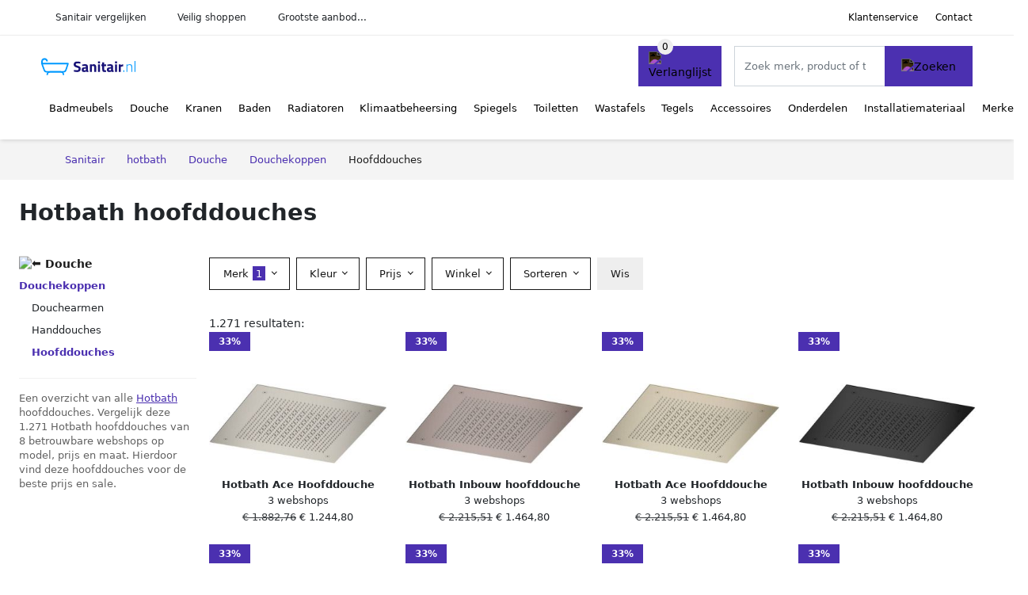

--- FILE ---
content_type: text/html; charset=UTF-8
request_url: https://sanitair.nl/hotbath/hoofddouches
body_size: 11308
content:
<!DOCTYPE html>
<html lang="nl-NL">
<head>
    <meta charset="UTF-8">

    <link rel="dns-prefetch" href="https://www.googletagmanager.com">
    <link rel="dns-prefetch" href="https://www.google-analytics.com">
    <link rel="dns-prefetch" href="https://fonts.gstatic.com">
    <link rel="preload" href="https://wct-2.com/wct.js" as="script">
    <link rel="preconnect" href="https://www.googletagmanager.com">
    <link rel="preconnect" href="https://www.google-analytics.com">

    <meta http-equiv="X-UA-Compatible" content="IE=edge">
    <meta name="viewport" content="width=device-width, initial-scale=1.0, minimum-scale=1.0, maximum-scale=5.0, user-scalable=yes">
    <title>Hotbath hoofddouches online kopen? Vergelijk op Sanitair.nl</title>
    <meta name="robots" content="index,follow">
    <link rel="icon" href="/favicon.ico">

    
	<meta name="description" content="Vind hotbath hoofddouches op sanitair.nl. Het grootste aanbod vergelijken, nieuwe collectie, uitverkoop, alle merken van alle sanitairwinkels">
	<link rel="canonical" href="https://sanitair.nl/hotbath/hoofddouches">
	<link rel="next" href="https://sanitair.nl/hotbath/hoofddouches?p=2">
    <link rel="stylesheet" type="text/css" href="/resources/css/app.css?v=3.1.1" media="all" />
    
    <link rel="stylesheet" href="/resources/css/products.css?v=3.1.1">
        <link rel="dns-prefetch" href="https://www.googletagmanager.com">
        <script>
            (function(w, d, s, l, i) {
                w[l] = w[l] || [];
                w[l].push({
                    'gtm.start': new Date().getTime(),
                    event: 'gtm.js'
                });
                var f = d.getElementsByTagName(s)[0],
                    j = d.createElement(s),
                    dl = l != 'dataLayer' ? '&l=' + l : '';
                j.async = true;
                j.src =
                    'https://www.googletagmanager.com/gtm.js?id=' + i + dl;
                f.parentNode.insertBefore(j, f);
            })(window, document, 'script', 'dataLayer', 'GTM-5VVCQJ4');
        </script>
    
    <style>
         :root {
            --primary: 75, 48, 176;
            --primary-dark-theme: 165, 138, 255;
            --link-dark-theme: 165, 138, 255;
        }
    </style>

    

    <script type="text/javascript">
        (function(w, c, t, u) {
            w._wct = w._wct || {};
            w._wct = u;
            var s = c.createElement(t);
            s.type = 'text/javascript';
            s.async = true;
            s.src = 'https://wct-2.com/wct.js';
            var r = c.getElementsByTagName(t)[0];
            r.parentNode.insertBefore(s, r);
        }(window, document, 'script', {
            'uid': 'cVaViC',
            'google_tracking_id': 'UA-208500916-1',
            'proxy': 'https://wct-2.com'
        }));
    </script>

    <meta property="og:title" content="Hotbath hoofddouches online kopen? Vergelijk op Sanitair.nl" />
    <meta property="og:description" content="Vind hotbath hoofddouches op sanitair.nl. Het grootste aanbod…" />
        <meta property="og:site_name" content="Sanitair.nl" />
    <meta property="og:url" content="https://sanitair.nl/hotbath/hoofddouches" />

    
    <base href="https://sanitair.nl/">
</head>

<body class="v3 site-sanitair page-hotbathhoofddouches ">
    <noscript><iframe src="https://www.googletagmanager.com/ns.html?id=GTM-5VVCQJ4" height="0" width="0" style="display:none;visibility:hidden"></iframe></noscript>    <div class="navbar d-none d-lg-flex navbar-expand-lg" id="navbar-top">
        <div class="container-fluid">
            <ul class="navbar-nav ul-checks">
                
                                <li class="nav-item">Sanitair vergelijken</li>
                                <li class="nav-item">Veilig  shoppen</li>
                                <li class="nav-item">Grootste aanbod...</li>            </ul>
            <ul class="navbar-nav ms-auto">
                <li class="nav-item"><a rel="nofollow" class="nav-link" href="/klantenservice">Klantenservice</a></li>
                <li class="nav-item"><a rel="nofollow" class="nav-link" href="/klantenservice/contact">Contact</a></li>
                            </ul>
        </div>
    </div>

    <nav class="navbar navbar-expand-lg navbar-light" id="navbar-main">
        <div class="container-fluid">
            <button id="menu-toggler" class="navbar-toggler" type="button" aria-label="Toggle navigation">
                <span class="navbar-toggler-icon"></span>
            </button>
            <a class="navbar-brand" href="https://sanitair.nl/">
                <img src="/resources/img/sanitair-logo.svg" alt="Sanitair.nl" class="img-fluid" width="119" height="40">            </a>
                            <span class="btn btn-primary me-3 btn-wishlist mobile" data-route="/verlanglijst" title="Verlanglijst">
                    <img src="/resources/img/fas/heart.svg" alt="Verlanglijst" class="icon invert">
                </span>
                        <div class="collapse navbar-collapse" id="navbar-menu">
                <ul class="navbar-nav me-auto my-2 my-lg-0 navbar-nav-scroll">
                    <li class="nav-item dropdown"><a class="nav-link" href="/badmeubels" >Badmeubels</a>            <button class="nav-link dropdown-toggle btn btn-light" role="button" data-bs-toggle="dropdown" aria-expanded="false">
                <img src="/resources/img/far/chevron-down.svg" alt="⬇️" class="icon">
            </button>

                            <ul id="dropdown-master1" class="dropdown-menu full-width-dropdown p-0">
                    <div class="container d-flex d-md-block h-100">
                        <ul style="columns: 4;">
                            <li><a href="badkamerkasten">Badkamerkasten</a></li><li><a href="badkamerrekken">Badkamerrekken</a></li><li><a href="badmeubelsets">Badmeubelsets</a></li><li><a href="ladekasten">Ladekasten</a></li><li><a href="medicijnkasten">Medicijnkasten</a></li><li><a href="meubelwastafels">Meubelwastafels</a></li><li><a href="spiegelkasten">Spiegelkasten</a></li><li><a href="toiletmeubels">Toiletmeubels</a></li><li><a href="wastafelbladen">Wastafelbladen</a></li><li><a href="wastafelkasten">Wastafelkasten</a></li>                        </ul>
                    </div>
                </ul>
                </li><li class="nav-item dropdown"><a class="nav-link" href="/douche" >Douche</a>            <button class="nav-link dropdown-toggle btn btn-light" role="button" data-bs-toggle="dropdown" aria-expanded="false">
                <img src="/resources/img/far/chevron-down.svg" alt="⬇️" class="icon">
            </button>

                            <ul id="dropdown-master2" class="dropdown-menu full-width-dropdown p-0">
                    <div class="container d-flex d-md-block h-100">
                        <ul style="columns: 4;">
                            <li><a href="buitendouches">Buitendouches</a></li><li><a href="douchebakken">Douchebakken</a></li><li><a href="douchecabines">Douchecabines</a></li><li><a href="douchedeuren">Douchedeuren</a></li><li><a href="douchegoten">Douchegoten</a></li><li><a href="douchekoppen">Douchekoppen</a></li><li><a href="douchepanelen">Douchepanelen</a></li><li><a href="doucheputjes">Doucheputjes</a></li><li><a href="douchesets">Douchesets</a></li><li><a href="doucheslangen">Doucheslangen</a></li><li><a href="douchewanden">Douchewanden</a></li><li><a href="glijstangen">Glijstangen</a></li><li><a href="handdouchehouders">Handdouchehouders</a></li><li><a href="inbouwdouches">Inbouwdouches</a></li><li><a href="infrarood-douchepanelen">Infrarood douchepanelen</a></li><li><a href="regendouches">Regendouches</a></li><li><a href="stortdouches">Stortdouches</a></li>                        </ul>
                    </div>
                </ul>
                </li><li class="nav-item dropdown"><a class="nav-link" href="/kranen" >Kranen</a>            <button class="nav-link dropdown-toggle btn btn-light" role="button" data-bs-toggle="dropdown" aria-expanded="false">
                <img src="/resources/img/far/chevron-down.svg" alt="⬇️" class="icon">
            </button>

                            <ul id="dropdown-master3" class="dropdown-menu full-width-dropdown p-0">
                    <div class="container d-flex d-md-block h-100">
                        <ul style="columns: 4;">
                            <li><a href="badkranen">Badkranen</a></li><li><a href="bidetkranen">Bidetkranen</a></li><li><a href="douchekranen">Douchekranen</a></li><li><a href="fonteinkranen">Fonteinkranen</a></li><li><a href="keukenkranen">Keukenkranen</a></li><li><a href="koudwaterkranen">Koudwaterkranen</a></li><li><a href="omstelkranen">Omstelkranen</a></li><li><a href="overige-kranen">Overige kranen</a></li><li><a href="stopkranen">Stopkranen</a></li><li><a href="tapkranen">Tapkranen</a></li><li><a href="toiletkranen">Toiletkranen</a></li><li><a href="tweegreepskranen">Tweegreepskranen</a></li><li><a href="wastafelkranen">Wastafelkranen</a></li>                        </ul>
                    </div>
                </ul>
                </li><li class="nav-item dropdown"><a class="nav-link" href="/baden" >Baden</a>            <button class="nav-link dropdown-toggle btn btn-light" role="button" data-bs-toggle="dropdown" aria-expanded="false">
                <img src="/resources/img/far/chevron-down.svg" alt="⬇️" class="icon">
            </button>

                            <ul id="dropdown-master4" class="dropdown-menu full-width-dropdown p-0">
                    <div class="container d-flex d-md-block h-100">
                        <ul style="columns: 4;">
                            <li><a href="half-vrijstaande-baden">Half vrijstaande baden</a></li><li><a href="inbouwbaden">Inbouwbaden</a></li><li><a href="vrijstaande-baden">Vrijstaande baden</a></li>                        </ul>
                    </div>
                </ul>
                </li><li class="nav-item dropdown"><a class="nav-link" href="/radiatoren" >Radiatoren</a>            <button class="nav-link dropdown-toggle btn btn-light" role="button" data-bs-toggle="dropdown" aria-expanded="false">
                <img src="/resources/img/far/chevron-down.svg" alt="⬇️" class="icon">
            </button>

                            <ul id="dropdown-master5" class="dropdown-menu full-width-dropdown p-0">
                    <div class="container d-flex d-md-block h-100">
                        <ul style="columns: 4;">
                            <li><a href="designradiatoren">Designradiatoren</a></li><li><a href="elektrische-radiatoren">Elektrische radiatoren</a></li><li><a href="handdoekradiatoren">Handdoekradiatoren</a></li><li><a href="paneelradiatoren">Paneelradiatoren</a></li><li><a href="sierradiatoren">Sierradiatoren</a></li><li><a href="thermostaatknoppen">Thermostaatknoppen</a></li><li><a href="vloerverwarming">Vloerverwarming</a></li>                        </ul>
                    </div>
                </ul>
                </li><li class="nav-item dropdown"><a class="nav-link" href="/klimaatbeheersing" >Klimaatbeheersing</a>            <button class="nav-link dropdown-toggle btn btn-light" role="button" data-bs-toggle="dropdown" aria-expanded="false">
                <img src="/resources/img/far/chevron-down.svg" alt="⬇️" class="icon">
            </button>

                            <ul id="dropdown-master6" class="dropdown-menu full-width-dropdown p-0">
                    <div class="container d-flex d-md-block h-100">
                        <ul style="columns: 4;">
                            <li><a href="elektrische-kachels">Elektrische kachels</a></li><li><a href="infrarood-panelen">Infrarood panelen</a></li><li><a href="luchtbehandeling">Luchtbehandeling</a></li><li><a href="terrasverwarming">Terrasverwarming</a></li><li><a href="ventilatoren">Ventilatoren</a></li><li><a href="vloerverwarming">Vloerverwarming</a></li>                        </ul>
                    </div>
                </ul>
                </li><li class="nav-item dropdown"><a class="nav-link" href="/spiegels" >Spiegels</a>            <button class="nav-link dropdown-toggle btn btn-light" role="button" data-bs-toggle="dropdown" aria-expanded="false">
                <img src="/resources/img/far/chevron-down.svg" alt="⬇️" class="icon">
            </button>

                            <ul id="dropdown-master7" class="dropdown-menu full-width-dropdown p-0">
                    <div class="container d-flex d-md-block h-100">
                        <ul style="columns: 4;">
                            <li><a href="make-up-spiegels">Make-up spiegels</a></li><li><a href="rechthoekige-spiegels">Rechthoekige spiegels</a></li><li><a href="ronde-spiegels">Ronde spiegels</a></li><li><a href="scheerspiegels">Scheerspiegels</a></li><li><a href="spiegel-verlichting">Spiegel verlichting</a></li><li><a href="spiegels-met-verlichting">Spiegels met verlichting</a></li><li><a href="spiegels-met-verwarming">Spiegels met verwarming</a></li><li><a href="spiegelverwarming">Spiegelverwarming</a></li><li><a href="standaard-spiegels">Standaard spiegels</a></li><li><a href="zwarte-spiegels">Zwarte spiegels</a></li>                        </ul>
                    </div>
                </ul>
                </li><li class="nav-item dropdown"><a class="nav-link" href="/toiletten" >Toiletten</a>            <button class="nav-link dropdown-toggle btn btn-light" role="button" data-bs-toggle="dropdown" aria-expanded="false">
                <img src="/resources/img/far/chevron-down.svg" alt="⬇️" class="icon">
            </button>

                            <ul id="dropdown-master8" class="dropdown-menu full-width-dropdown p-0">
                    <div class="container d-flex d-md-block h-100">
                        <ul style="columns: 4;">
                            <li><a href="bedieningspanelen">Bedieningspanelen</a></li><li><a href="bidets">Bidets</a></li><li><a href="douche-wcs">Douche wc's</a></li><li><a href="randloze-toiletten">Randloze toiletten</a></li><li><a href="reservoirs">Reservoirs</a></li><li><a href="staande-toiletten">Staande toiletten</a></li><li><a href="toiletsets">Toiletsets</a></li><li><a href="toiletzittingen">Toiletzittingen</a></li><li><a href="urinoirs">Urinoirs</a></li><li><a href="urinoirschermen">Urinoirschermen</a></li><li><a href="vermalers">Vermalers</a></li><li><a href="wandtoiletten">Wandtoiletten</a></li><li><a href="wc-brillen">Wc-brillen</a></li>                        </ul>
                    </div>
                </ul>
                </li><li class="nav-item dropdown"><a class="nav-link" href="/wastafels" >Wastafels</a>            <button class="nav-link dropdown-toggle btn btn-light" role="button" data-bs-toggle="dropdown" aria-expanded="false">
                <img src="/resources/img/far/chevron-down.svg" alt="⬇️" class="icon">
            </button>

                            <ul id="dropdown-master9" class="dropdown-menu full-width-dropdown p-0">
                    <div class="container d-flex d-md-block h-100">
                        <ul style="columns: 4;">
                            <li><a href="dubbele-wastafels">Dubbele wastafels</a></li><li><a href="fonteinen">Fonteinen</a></li><li><a href="gootstenen">Gootstenen</a></li><li><a href="inbouw-wastafels">Inbouw wastafels</a></li><li><a href="onderbouw-wastafels">Onderbouw wastafels</a></li><li><a href="opbouw-wastafels">Opbouw wastafels</a></li><li><a href="spoelbakken">Spoelbakken</a></li><li><a href="standaard-wastafels">Standaard wastafels</a></li><li><a href="uitstortgootstenen">Uitstortgootstenen</a></li><li><a href="wasgoten">Wasgoten</a></li><li><a href="waskommen">Waskommen</a></li><li><a href="wastafelsets">Wastafelsets</a></li>                        </ul>
                    </div>
                </ul>
                </li><li class="nav-item dropdown"><a class="nav-link" href="/tegels" >Tegels</a>            <button class="nav-link dropdown-toggle btn btn-light" role="button" data-bs-toggle="dropdown" aria-expanded="false">
                <img src="/resources/img/far/chevron-down.svg" alt="⬇️" class="icon">
            </button>

                            <ul id="dropdown-master11" class="dropdown-menu full-width-dropdown p-0">
                    <div class="container d-flex d-md-block h-100">
                        <ul style="columns: 4;">
                            <li><a href="betonlook-tegels">Betonlook tegels</a></li><li><a href="decor-tegels">Decor tegels</a></li><li><a href="hexagon-tegels">Hexagon tegels</a></li><li><a href="houtlook-tegels">Houtlook tegels</a></li><li><a href="keramisch-parket">Keramisch parket</a></li><li><a href="marmerlook-tegels">Marmerlook tegels</a></li><li><a href="mozaiektegels">Mozaïektegels</a></li><li><a href="natuursteen-tegels">Natuursteen tegels</a></li><li><a href="steenstrips">Steenstrips</a></li><li><a href="tegelplinten">Tegelplinten</a></li><li><a href="tegelstroken">Tegelstroken</a></li><li><a href="vloertegels">Vloertegels</a></li><li><a href="vtwonen-tegels">Vtwonen tegels</a></li><li><a href="wandtegels">Wandtegels</a></li>                        </ul>
                    </div>
                </ul>
                </li><li class="nav-item dropdown"><a class="nav-link" href="/accessoires" >Accessoires</a>            <button class="nav-link dropdown-toggle btn btn-light" role="button" data-bs-toggle="dropdown" aria-expanded="false">
                <img src="/resources/img/far/chevron-down.svg" alt="⬇️" class="icon">
            </button>

                            <ul id="dropdown-master10" class="dropdown-menu full-width-dropdown p-0">
                    <div class="container d-flex d-md-block h-100">
                        <ul style="columns: 4;">
                            <li><a href="afvalbakken">Afvalbakken</a></li><li><a href="antislipmatten">Antislipmatten</a></li><li><a href="bad-accessoires">Bad accessoires</a></li><li><a href="badkamer-nissen">Badkamer nissen</a></li><li><a href="badkamerverlichting">Badkamerverlichting</a></li><li><a href="badkamerwissers">Badkamerwissers</a></li><li><a href="badplanken">Badplanken</a></li><li><a href="badtextiel">Badtextiel</a></li><li><a href="douche-accessoires">Douche accessoires</a></li><li><a href="föhnhouders">Föhnhouders</a></li><li><a href="geurkaarsen">Geurkaarsen</a></li><li><a href="geurstokjes">Geurstokjes</a></li><li><a href="handdoekhouders">Handdoekhouders</a></li><li><a href="handdrogers">Handdrogers</a></li><li><a href="hoekplanchetten">Hoekplanchetten</a></li><li><a href="make-up-organizers">Make-up organizers</a></li><li><a href="raamdecoratie">Raamdecoratie</a></li><li><a href="sieradenhouders">Sieradenhouders</a></li><li><a href="tandenborstelhouders">Tandenborstelhouders</a></li><li><a href="tissue-boxen">Tissue boxen</a></li><li><a href="toilet-accessoires">Toilet accessoires</a></li><li><a href="wasmanden">Wasmanden</a></li><li><a href="zeep-accessoires">Zeep accessoires</a></li>                        </ul>
                    </div>
                </ul>
                </li><li class="nav-item dropdown"><a class="nav-link" href="/onderdelen" >Onderdelen</a>            <button class="nav-link dropdown-toggle btn btn-light" role="button" data-bs-toggle="dropdown" aria-expanded="false">
                <img src="/resources/img/far/chevron-down.svg" alt="⬇️" class="icon">
            </button>

                            <ul id="dropdown-master13" class="dropdown-menu full-width-dropdown p-0">
                    <div class="container d-flex d-md-block h-100">
                        <ul style="columns: 4;">
                            <li><a href="afvoerpluggen">Afvoerpluggen</a></li><li><a href="badafvoer">Badafvoer</a></li><li><a href="bodemstrips">Bodemstrips</a></li><li><a href="deurgrepen">Deurgrepen</a></li><li><a href="deurknoppen">Deurknoppen</a></li><li><a href="douchegordijnringen">Douchegordijnringen</a></li><li><a href="glaskoppelingen">Glaskoppelingen</a></li><li><a href="gootsteenafvoer">Gootsteenafvoer</a></li><li><a href="koppelstukken">Koppelstukken</a></li><li><a href="kraanverlengstukken">Kraanverlengstukken</a></li><li><a href="magneetstrips">Magneetstrips</a></li><li><a href="profielen">Profielen</a></li><li><a href="radiator-onderdelen">Radiator onderdelen</a></li><li><a href="radiatorkranen">Radiatorkranen</a></li><li><a href="sifons">Sifons</a></li><li><a href="stabilisatiestangen">Stabilisatiestangen</a></li><li><a href="ventilatieroosters">Ventilatieroosters</a></li><li><a href="wand-aansluitingen">Wand aansluitingen</a></li><li><a href="wandaansluitbochten">Wandaansluitbochten</a></li><li><a href="wandgrepen">Wandgrepen</a></li>                        </ul>
                    </div>
                </ul>
                </li><li class="nav-item dropdown"><a class="nav-link" href="/installatiemateriaal" >Installatiemateriaal</a>            <button class="nav-link dropdown-toggle btn btn-light" role="button" data-bs-toggle="dropdown" aria-expanded="false">
                <img src="/resources/img/far/chevron-down.svg" alt="⬇️" class="icon">
            </button>

                            <ul id="dropdown-master12" class="dropdown-menu full-width-dropdown p-0">
                    <div class="container d-flex d-md-block h-100">
                        <ul style="columns: 4;">
                            <li><a href="aansluitslangen">Aansluitslangen</a></li><li><a href="afsluiters">Afsluiters</a></li><li><a href="bevestigingsmateriaal">Bevestigingsmateriaal</a></li><li><a href="boilers">Boilers</a></li><li><a href="buizen">Buizen</a></li><li><a href="gereedschappen">Gereedschappen</a></li><li><a href="koppelingen">Koppelingen</a></li><li><a href="luchtafvoermateriaal">Luchtafvoermateriaal</a></li><li><a href="rookgasafvoermateriaal">Rookgasafvoermateriaal</a></li><li><a href="scharnieren">Scharnieren</a></li><li><a href="veiligheid-en-bescherming">Veiligheid en bescherming</a></li><li><a href="waterafvoermateriaal">Waterafvoermateriaal</a></li><li><a href="waterontharders">Waterontharders</a></li>                        </ul>
                    </div>
                </ul>
                </li><li class="nav-item "><a class="nav-link" href="/merken" >Merken</a></li>                </ul>

                                    <form id="searchbox" class="position-relative d-none d-lg-flex" method="GET" action="/zoeken">
                                                                        <span class="btn btn-primary me-3 btn-wishlist" data-route="/verlanglijst" title="Verlanglijst">
                            <img src="/resources/img/fas/heart.svg" alt="Verlanglijst" class="icon invert">
                        </span>
                        <div class="input-group input-group-border">
                                                        <input class="form-control main-search" type="search" name="q" autocomplete="off" placeholder="Zoek merk, product of trefwoord.." aria-label="Search" value="">
                            <button class="btn btn-primary" type="submit"><img src="/resources/img/fas/search.svg" alt="Zoeken" class="icon invert"></button>
                        </div>
                    </form>
                            </div>

        </div>
        <div id="navbar-full" class="container-fluid"></div>
    </nav>

    <form id="menu-searchbar" class="position-relative d-block d-lg-none p-2" method="GET" action="/zoeken">
        <div class="input-group mt-1">
            <input class="form-control main-search" type="search" name="q" autocomplete="off" placeholder="Zoek merk, product of trefwoord.." aria-label="Search" value="">
            <button class="btn btn-primary" type="submit"><img src="/resources/img/fas/search.svg" alt="Zoeken" class="icon invert"></button>
        </div>
    </form><section class="section-breadcrumb">
    <div class="container">
        <nav aria-label="breadcrumb">
            <ol class="breadcrumb" itemscope itemtype="http://schema.org/BreadcrumbList">
                <li itemprop="itemListElement" itemscope itemtype="http://schema.org/ListItem" class="breadcrumb-item"><a itemprop="item" href="/"><span itemprop="name">Sanitair</span><meta itemprop="position" content="1"></a></li>
<li itemprop="itemListElement" itemscope itemtype="http://schema.org/ListItem" class="breadcrumb-item"><a itemprop="item" href="/hotbath"><span itemprop="name">hotbath</span><meta itemprop="position" content="2"></a></li>
<li itemprop="itemListElement" itemscope itemtype="http://schema.org/ListItem" class="breadcrumb-item"><a itemprop="item" href="/hotbath/douche"><span itemprop="name">Douche</span><meta itemprop="position" content="3"></a></li>
<li itemprop="itemListElement" itemscope itemtype="http://schema.org/ListItem" class="breadcrumb-item"><a itemprop="item" href="/hotbath/douchekoppen"><span itemprop="name">Douchekoppen</span><meta itemprop="position" content="4"></a></li>
<li itemprop="itemListElement" itemscope itemtype="http://schema.org/ListItem" class="breadcrumb-item active"><span itemprop="name">Hoofddouches</span><meta itemprop="position" content="5"></li>
            </ol>
        </nav>
    </div>
</section>
<style>
 @media (max-width: 767.98px) {
 body {
 display: grid;
 }

 body .section-breadcrumb {
 order: 1000;
 }

 body footer {
 order: 1001;
 margin-top: 0;
 }
 }

 .button-container {
 position: fixed;
 bottom: 20px;
 right: 20px;
 z-index: 1000;
 }
</style>

<div class="button-container">
 <span class="btn btn-primary d-none btn-up" title="Omhoog">
 <img src="/resources/img/fas/arrow-up.svg" alt="Pijltje omhoog" class="icon invert ml-2">
 </span>
</div>

<section id="product-list">

 <div id="product-list-title">
 <div class="row align-items-center">
 <div class="col-12 d-flex d-md-none mb-3">
 <a class="btn btn-light" title="Douchekoppen" href="/douchekoppen" ><img class="icon" src="/resources/img/fas/arrow-left.svg" alt="⬅️" title="Vorige"></a> <button type="button" class="btn btn-outline-dark ms-auto me-1 btn-filter-reset-all">Wis filters</button>
 <button type="button" class="btn btn-outline-primary btn-filter-bar">Alle filters</button>
 </div>
 <div class="col-12 col-md-auto">
 <h1>Hotbath hoofddouches</h1>
 </div>
 </div>
 </div>

 <div id="product-list-intro">
 <div id="intro-text"></div>
 <button type="button" class="btn btn-sm btn-link p-0 mb-3" id="read-more">Meer lezen</button>
 </div>

 <div id="product-list-sidebar">
 <div class="h6 mb-2">
 <a class="text-dark" title="Douche" href="/douche" ><img class="icon icon-up-1" src="/resources/img/fas/chevron-left.svg" alt="⬅️" title="Vorige"> Douche</a> </div>
 <ul class="sidebar-filter">
 <li class="active"><a title="Hotbath douchekoppen" href="/hotbath/douchekoppen" >Douchekoppen</a></li><li><ul><li><a title="Hotbath douchearmen" href="/hotbath/douchearmen" >Douchearmen</a></li><li><a title="Hotbath handdouches" href="/hotbath/handdouches" >Handdouches</a></li><li class="active"><span data-open-url="/hotbath/douchekoppen" >Hoofddouches</span></li></li></ul> </ul>

 <div class="my-2">
 <hr>
 <p style="color: #626262; line-height: 140%; font-size: .9em;">
 Een overzicht van alle <a href="/hotbath" title="hotbath schoenen">Hotbath</a> hoofddouches. Vergelijk deze 1.271 Hotbath hoofddouches van 8 betrouwbare webshops op model, prijs en maat. Hierdoor vind deze hoofddouches voor de beste prijs en sale. </p>
 </div>

 </div>

 <div id="product-list-filters">
 <div id="quick-filters" class="mb-3">
 <a class="btn btn-light me-2 " title="Hotbath douchearmen" href="/hotbath/douchearmen" >Douchearmen</a><a class="btn btn-light me-2 " title="Hotbath handdouches" href="/hotbath/handdouches" >Handdouches</a><span class="btn btn-light me-2 disabled" data-open-url="/hotbath/douchekoppen" >Hoofddouches</span> </div>
 
 <div class="row filter-bar g-2 mb-3">
 <div class="col-12 filter-top-bar">
 <div class="row">
 <div class="col-auto">
 <button type="button" class="btn btn-outline-dark btn-filter-bar"><img class="icon" src="/resources/img/fas/arrow-left.svg" alt="⬅️"></button>
 </div>
 <div class="col">
 Filter </div>
 </div>
 </div>
 <input type="hidden" name="q" value=""><input type="hidden" name="master_category" value="douche"><input type="hidden" name="categories[]" value="douchekoppen"><input type="hidden" name="sub_categories[]" value="hoofddouches"> <div class="col-auto">
 <div class="dropdown dropdown-brands" data-type="brands">
 <button class="btn btn-outline-dark dropdown-toggle" type="button" data-bs-toggle="dropdown" aria-expanded="false">
 Merk <span class="dropdown-count">1</span>
 </button>
 <div class="dropdown-menu">
 <div class="brand-search-group">
 <label class="input-group input-group-border">
 <input class="form-control brands-input" placeholder="Zoek merk">
 <span class="input-group-text"><img src="/resources/img/fas/search.svg" alt="Zoeken" class="icon"></span>
 </label>
 </div>
 <ul class="dropdown-menu-items">
 <li><span data-filter="hotbath" class="dropdown-item active" data-open-url="/hoofddouches" ><span>Hotbath</span> <span>1.271</span></span></li><li><span data-filter="adema" class="dropdown-item" data-open-url="/hoofddouches?brands=adema,hotbath" ><span>Adema</span> <span>8</span></span></li><li><span data-filter="aloni" class="dropdown-item" data-open-url="/hoofddouches?brands=aloni,hotbath" ><span>Aloni</span> <span>22</span></span></li><li><span data-filter="aqua-splash" class="dropdown-item" data-open-url="/hoofddouches?brands=aqua-splash,hotbath" ><span>Aqua Splash</span> <span>18</span></span></li><li><span data-filter="aqualine" class="dropdown-item" data-open-url="/hoofddouches?brands=aqualine,hotbath" ><span>Aqualine</span> <span>3</span></span></li><li><span data-filter="axor" class="dropdown-item" data-open-url="/hoofddouches?brands=axor,hotbath" ><span>Axor</span> <span>12</span></span></li><li><span data-filter="badstuber" class="dropdown-item" data-open-url="/hoofddouches?brands=badstuber,hotbath" ><span>Badstuber</span> <span>3</span></span></li><li><span data-filter="beaux" class="dropdown-item" data-open-url="/hoofddouches?brands=beaux,hotbath" ><span>Beaux</span> <span>5</span></span></li><li><span data-filter="bellezza-bagno" class="dropdown-item" data-open-url="/hoofddouches?brands=bellezza-bagno,hotbath" ><span>Bellezza Bagno</span> <span>26</span></span></li><li><span data-filter="ben" class="dropdown-item" data-open-url="/hoofddouches?brands=ben,hotbath" ><span>Ben</span> <span>19</span></span></li><li><span data-filter="bes-led" class="dropdown-item" data-open-url="/hoofddouches?brands=bes-led,hotbath" ><span>BES LED</span> <span>8</span></span></li><li><span data-filter="best-design" class="dropdown-item" data-open-url="/hoofddouches?brands=best-design,hotbath" ><span>Best Design</span> <span>16</span></span></li><li><span data-filter="blue-label" class="dropdown-item" data-open-url="/hoofddouches?brands=blue-label,hotbath" ><span>Blue Label</span> <span>41</span></span></li><li><span data-filter="boss-en-wessing" class="dropdown-item" data-open-url="/hoofddouches?brands=boss-en-wessing,hotbath" ><span>Boss & Wessing</span> <span>147</span></span></li><li><span data-filter="brauer" class="dropdown-item" data-open-url="/hoofddouches?brands=brauer,hotbath" ><span>Brauer</span> <span>88</span></span></li><li><span data-filter="bruynzeel" class="dropdown-item" data-open-url="/hoofddouches?brands=bruynzeel,hotbath" ><span>Bruynzeel</span> <span>2</span></span></li><li><span data-filter="creavit" class="dropdown-item" data-open-url="/hoofddouches?brands=creavit,hotbath" ><span>Creavit</span> <span>7</span></span></li><li><span data-filter="crosswater" class="dropdown-item" data-open-url="/hoofddouches?brands=crosswater,hotbath" ><span>Crosswater</span> <span>26</span></span></li><li><span data-filter="dornbracht" class="dropdown-item" data-open-url="/hoofddouches?brands=dornbracht,hotbath" ><span>Dornbracht</span> <span>6</span></span></li><li><span data-filter="duravit" class="dropdown-item" data-open-url="/hoofddouches?brands=duravit,hotbath" ><span>Duravit</span> <span>6</span></span></li><li><span data-filter="fortifura" class="dropdown-item" data-open-url="/hoofddouches?brands=fortifura,hotbath" ><span>FortiFura</span> <span>158</span></span></li><li><span data-filter="go-by-van-marcke" class="dropdown-item" data-open-url="/hoofddouches?brands=go-by-van-marcke,hotbath" ><span>Go by Van Marcke</span> <span>4</span></span></li><li><span data-filter="grohe" class="dropdown-item" data-open-url="/hoofddouches?brands=grohe,hotbath" ><span>Grohe</span> <span>195</span></span></li><li><span data-filter="hansa" class="dropdown-item" data-open-url="/hoofddouches?brands=hansa,hotbath" ><span>Hansa</span> <span>6</span></span></li><li><span data-filter="hansgrohe" class="dropdown-item" data-open-url="/hoofddouches?brands=hansgrohe,hotbath" ><span>Hansgrohe</span> <span>226</span></span></li><li><span data-filter="korver-holland" class="dropdown-item" data-open-url="/hoofddouches?brands=hotbath,korver-holland" ><span>Korver Holland</span> <span>3</span></span></li><li><span data-filter="lavigo" class="dropdown-item" data-open-url="/hoofddouches?brands=hotbath,lavigo" ><span>Lavigo</span> <span>2</span></span></li><li><span data-filter="luca" class="dropdown-item" data-open-url="/hoofddouches?brands=hotbath,luca" ><span>Luca</span> <span>2</span></span></li><li><span data-filter="luca-sanitair" class="dropdown-item" data-open-url="/hoofddouches?brands=hotbath,luca-sanitair" ><span>Luca Sanitair</span> <span>2</span></span></li><li><span data-filter="luzzo" class="dropdown-item" data-open-url="/hoofddouches?brands=hotbath,luzzo" ><span>Luzzo</span> <span>6</span></span></li><li><span data-filter="mondiaz" class="dropdown-item" data-open-url="/hoofddouches?brands=hotbath,mondiaz" ><span>Mondiaz</span> <span>2</span></span></li><li><span data-filter="mueller" class="dropdown-item" data-open-url="/hoofddouches?brands=hotbath,mueller" ><span>Mueller</span> <span>129</span></span></li><li><span data-filter="neuer" class="dropdown-item" data-open-url="/hoofddouches?brands=hotbath,neuer" ><span>Neuer</span> <span>4</span></span></li><li><span data-filter="paffoni" class="dropdown-item" data-open-url="/hoofddouches?brands=hotbath,paffoni" ><span>Paffoni</span> <span>3</span></span></li><li><span data-filter="plieger" class="dropdown-item" data-open-url="/hoofddouches?brands=hotbath,plieger" ><span>Plieger</span> <span>56</span></span></li><li><span data-filter="qisani" class="dropdown-item" data-open-url="/hoofddouches?brands=hotbath,qisani" ><span>Qisani</span> <span>30</span></span></li><li><span data-filter="regn" class="dropdown-item" data-open-url="/hoofddouches?brands=hotbath,regn" ><span>Regn</span> <span>18</span></span></li><li><span data-filter="royal-plaza" class="dropdown-item" data-open-url="/hoofddouches?brands=hotbath,royal-plaza" ><span>Royal Plaza</span> <span>36</span></span></li><li><span data-filter="saniclear" class="dropdown-item" data-open-url="/hoofddouches?brands=hotbath,saniclear" ><span>Saniclear</span> <span>424</span></span></li><li><span data-filter="sanifun" class="dropdown-item" data-open-url="/hoofddouches?brands=hotbath,sanifun" ><span>Sanifun</span> <span>66</span></span></li><li><span data-filter="sanigoods" class="dropdown-item" data-open-url="/hoofddouches?brands=hotbath,sanigoods" ><span>SaniGoods</span> <span>8</span></span></li><li><span data-filter="sanilux" class="dropdown-item" data-open-url="/hoofddouches?brands=hotbath,sanilux" ><span>Sanilux</span> <span>12</span></span></li><li><span data-filter="sanimex" class="dropdown-item" data-open-url="/hoofddouches?brands=hotbath,sanimex" ><span>Sanimex</span> <span>14</span></span></li><li><span data-filter="sapho" class="dropdown-item" data-open-url="/hoofddouches?brands=hotbath,sapho" ><span>Sapho</span> <span>41</span></span></li><li><span data-filter="saqu" class="dropdown-item" data-open-url="/hoofddouches?brands=hotbath,saqu" ><span>Saqu</span> <span>7</span></span></li><li><span data-filter="schutte" class="dropdown-item" data-open-url="/hoofddouches?brands=hotbath,schutte" ><span>Schutte</span> <span>22</span></span></li><li><span data-filter="tres" class="dropdown-item" data-open-url="/hoofddouches?brands=hotbath,tres" ><span>Tres</span> <span>179</span></span></li><li><span data-filter="villeroy-en-boch" class="dropdown-item" data-open-url="/hoofddouches?brands=hotbath,villeroy-en-boch" ><span>Villeroy & Boch</span> <span>3</span></span></li><li><span data-filter="wiesbaden" class="dropdown-item" data-open-url="/hoofddouches?brands=hotbath,wiesbaden" ><span>Wiesbaden</span> <span>72</span></span></li><li><span data-filter="xenz" class="dropdown-item" data-open-url="/hoofddouches?brands=hotbath,xenz" ><span>Xenz</span> <span>7</span></span></li> </ul>
 <button type="button" class="btn btn-link btn-show-all-brands w-100">Alle merken weergeven</button>
 <div class="btn-group d-flex">
 <button type="button" class="btn btn-light btn-filter-reset">Wis</button>
 <button type="button" class="btn btn-primary btn-filter-apply">Opslaan <span class="apply-count">1.271</span></button>
 </div>
 </div>
 </div>
 </div>
 <div class="col-auto">
 <div class="dropdown dropdown-colors" data-type="colors">
 <button class="btn btn-outline-dark dropdown-toggle" type="button" data-bs-toggle="dropdown" aria-expanded="false">
 Kleur <span class="dropdown-count"></span>
 </button>
 <div class="dropdown-menu">
 <ul class="dropdown-menu-items row g-2">
 <li class="col-6 color-zilver"><div class="color-inside"><a data-filter="zilver" data-name="Zilver" class="" title="Zilveren hotbath hoofddouches" href="/hotbath/hoofddouches?color=zilver" >
 <div style="background: #cccccc;">
 <img src="/resources/img/fas/check.svg" alt="✅" class="icon invert"> 
 </div>
 <span>Zilveren hotbath hoofddouches</span>
 </a></div></li><li class="col-6 color-zwart"><div class="color-inside"><a data-filter="zwart" data-name="Zwart" class="" title="Zwarte hotbath hoofddouches" href="/hotbath/hoofddouches?color=zwart" >
 <div style="background: #000000;">
 <img src="/resources/img/fas/check.svg" alt="✅" class="icon invert"> 
 </div>
 <span>Zwarte hotbath hoofddouches</span>
 </a></div></li><li class="col-6 color-bruin"><div class="color-inside"><a data-filter="bruin" data-name="Bruin" class="" title="Bruine hotbath hoofddouches" href="/hotbath/hoofddouches?color=bruin" >
 <div style="background: #663300;">
 <img src="/resources/img/fas/check.svg" alt="✅" class="icon invert"> 
 </div>
 <span>Bruine hotbath hoofddouches</span>
 </a></div></li><li class="col-6 color-goud"><div class="color-inside"><a data-filter="goud" data-name="Goud" class="" title="Gouden hotbath hoofddouches" href="/hotbath/hoofddouches?color=goud" >
 <div style="background: #cc9900;">
 <img src="/resources/img/fas/check.svg" alt="✅" class="icon invert"> 
 </div>
 <span>Gouden hotbath hoofddouches</span>
 </a></div></li><li class="col-6 color-wit"><div class="color-inside"><a data-filter="wit" data-name="Wit" class="" title="Witte hotbath hoofddouches" href="/hotbath/hoofddouches?color=wit" >
 <div style="background: #ffffff;">
 <img src="/resources/img/fas/check.svg" alt="✅" class="icon "> 
 </div>
 <span>Witte hotbath hoofddouches</span>
 </a></div></li><li class="col-6 color-grijs"><div class="color-inside"><span data-filter="grijs" data-name="Grijs" class="" data-open-url="/hotbath/hoofddouches?color=grijs" >
 <div style="background: #999999;">
 <img src="/resources/img/fas/check.svg" alt="✅" class="icon invert"> 
 </div>
 <span>Grijze hotbath hoofddouches</span>
 </span></div></li> </ul>
 <div class="btn-group d-flex">
 <button type="button" class="btn btn-light btn-filter-reset">Wis</button>
 <button type="button" class="btn btn-primary btn-filter-apply">Opslaan <span class="apply-count">1.271</span></button>
 </div>
 </div>
 </div>
 </div>
 <div class="col-auto">
 <div class="dropdown dropdown-prices">
 <button class="btn btn-outline-dark dropdown-toggle" type="button" data-bs-toggle="dropdown" aria-expanded="false">
 Prijs <span class="dropdown-count"></span>
 </button>
 <div class="dropdown-menu">
 <div class="dropdown-menu-items">
 <div class="price-range" data-min="0" data-max="10000">
 <div class="multi-range">
 <div class="multi-range-bar"></div>
 <button type="button" class="btn-range btn-range-min"></button>
 <button type="button" class="btn-range btn-range-max"></button>
 </div>
 <div class="input-group">
 <span class="input-group-text border">&euro;</span>
 <input type="number" class="form-control price-range-min" name="price_min" step="25" min="0" max="10000" value="0" data-default="0">
 <input type="number" class="form-control price-range-max" name="price_max" step="25" min="0" max="10000" value="10000" data-default="10000">
 </div>
 </div>
 <div class="form-check sale-only">
 <input class="form-check-input" type="checkbox" value="1" name="sale" id="check-sale" >
 <label class="form-check-label" for="check-sale">
 Alleen afgeprijsde artikelen </label>
 </div>
 </div>
 <div class="btn-group d-flex">
 <button type="button" class="btn btn-light btn-filter-reset">Wis</button>
 <button type="button" class="btn btn-primary btn-filter-apply">Opslaan <span class="apply-count">1.271</span></button>
 </div>
 </div>
 </div>
 </div>
 
 <div class="col-auto">
 <div class="dropdown dropdown-shops" data-type="shops">
 <button class="btn btn-outline-dark dropdown-toggle" type="button" data-bs-toggle="dropdown" aria-expanded="false">
 Winkel <span class="dropdown-count"></span>
 </button>
 <div class="dropdown-menu">
 <div class="shop-search-group">
 <label class="input-group input-group-border">
 <input class="form-control shops-input" placeholder="Zoek winkel">
 <span class="input-group-text"><img src="/resources/img/fas/search.svg" alt="Zoeken" class="icon"></span>
 </label>
 </div>
 <ul class="dropdown-menu-items">
 <li><span data-filter="douchezaak" class="dropdown-item" data-open-url="/hotbath/hoofddouches?shops=douchezaak" ><span>Douchezaak</span> <span>104</span></span></li><li><span data-filter="megadump-tiel" class="dropdown-item" data-open-url="/hotbath/hoofddouches?shops=megadump-tiel" ><span>Megadump Tiel</span> <span>80</span></span></li><li><span data-filter="sanitairkamer" class="dropdown-item" data-open-url="/hotbath/hoofddouches?shops=sanitairkamer" ><span>SanitairKamer</span> <span>1.193</span></span></li><li><span data-filter="sanitairwinkel" class="dropdown-item" data-open-url="/hotbath/hoofddouches?shops=sanitairwinkel" ><span>Sanitairwinkel</span> <span>120</span></span></li><li><span data-filter="tegeldepot" class="dropdown-item" data-open-url="/hotbath/hoofddouches?shops=tegeldepot" ><span>Tegeldepot</span> <span>138</span></span></li> </ul>
 <div class="btn-group d-flex">
 <button type="button" class="btn btn-light btn-filter-reset">Wis</button>
 <button type="button" class="btn btn-primary btn-filter-apply">Opslaan <span class="apply-count">1.271</span></button>
 </div>
 </div>
 </div>
 </div>
 
 <div class="col-auto">
 <div class="dropdown dropdown-sort" data-type="sort">
 <button class="btn btn-outline-dark dropdown-toggle" type="button" data-bs-toggle="dropdown" aria-expanded="false">
 Sorteren <span class="dropdown-count"></span>
 </button>
 <div class="dropdown-menu">
 <ul class="dropdown-menu-items">
 <li><span data-filter="recommended" class="dropdown-item active" data-open-url="/hotbath/hoofddouches?sort=recommended" >Aanbevolen</span></li><li><span data-filter="price-low" class="dropdown-item" data-open-url="/hotbath/hoofddouches?sort=price-low" >Laagste prijs</span></li><li><span data-filter="price-high" class="dropdown-item" data-open-url="/hotbath/hoofddouches?sort=price-high" >Hoogste prijs</span></li><li><span data-filter="discount" class="dropdown-item" data-open-url="/hotbath/hoofddouches?sort=discount" >Korting</span></li> </ul>
 </div>
 </div>
 </div>

 <div id="btn-actions" class="col-auto">
 <button type="button" class="btn btn-outline-dark btn-filter-reset-all">Wis</button>
 <button type="button" class="btn btn-primary btn-filter-apply btn-filter-apply-all">Toon <span class="apply-count">1.271</span> resultaten</button>
 </div>

 </div>
 </div>

 <div id="product-list-items">

 <div>
 1.271 resultaten:
 </div>
 
 <div id="product-list-row" class="row g-4">
 <a href="/product/hotbath-inbouw-hoofddouche-ace-velvet-en-rainshower-38x38-cm-geborsteld-nikkel-7-94071" class="col-product " data-id="7-94071"><span class="badge bg-primary">33%</span><picture class="img" ss-max="807"><source media="(min-width: 0px) and (max-width: 480px)" srcset="/images/products/sanitairkamer/hotbath-ace-inbouw-hoofddouche-velvet-38x38cm-nikkel-geborsteld-88772-1z.jpg?width=200 1x, /images/products/sanitairkamer/hotbath-ace-inbouw-hoofddouche-velvet-38x38cm-nikkel-geborsteld-88772-1z.jpg?width=400 2x"><source media="(min-width: 480px) and (max-width: 768px)" srcset="/images/products/sanitairkamer/hotbath-ace-inbouw-hoofddouche-velvet-38x38cm-nikkel-geborsteld-88772-1z.jpg?width=400 1x, /images/products/sanitairkamer/hotbath-ace-inbouw-hoofddouche-velvet-38x38cm-nikkel-geborsteld-88772-1z.jpg?width=800 2x"><source media="(min-width: 768px)" srcset="/images/products/sanitairkamer/hotbath-ace-inbouw-hoofddouche-velvet-38x38cm-nikkel-geborsteld-88772-1z.jpg?width=300 1x, /images/products/sanitairkamer/hotbath-ace-inbouw-hoofddouche-velvet-38x38cm-nikkel-geborsteld-88772-1z.jpg?width=600 2x"><img width="190" height="250" src="/images/products/sanitairkamer/hotbath-ace-inbouw-hoofddouche-velvet-38x38cm-nikkel-geborsteld-88772-1z.jpg" alt="Hotbath Ace Hoofddouche inbouw vierkant 38x38cm geborsteld nikkel (RVS) AC148GN" ></picture><span class="p-name">Hotbath Ace Hoofddouche inbouw vierkant 38x38cm geborsteld nikkel (RVS) AC148GN</span><span class="p-shops">3 webshops</span><span class="p-price"><span class="p-price-old">&euro; 1.882,76</span> &euro; 1.244,80</span></a><a href="/product/hotbath-inbouw-hoofddouche-ace-velvet-en-rainshower-38x38-cm-geborsteld-koper-pvd-7-93994" class="col-product " data-id="7-93994"><span class="badge bg-primary">33%</span><picture class="img" ss-max="808"><source media="(min-width: 0px) and (max-width: 480px)" srcset="/images/products/sanitairkamer/hotbath-ace-inbouw-hoofddouche-velvet-38x38cm-koper-geborsteld-pvd-88770-1u.jpg?width=200 1x, /images/products/sanitairkamer/hotbath-ace-inbouw-hoofddouche-velvet-38x38cm-koper-geborsteld-pvd-88770-1u.jpg?width=400 2x"><source media="(min-width: 480px) and (max-width: 768px)" srcset="/images/products/sanitairkamer/hotbath-ace-inbouw-hoofddouche-velvet-38x38cm-koper-geborsteld-pvd-88770-1u.jpg?width=400 1x, /images/products/sanitairkamer/hotbath-ace-inbouw-hoofddouche-velvet-38x38cm-koper-geborsteld-pvd-88770-1u.jpg?width=800 2x"><source media="(min-width: 768px)" srcset="/images/products/sanitairkamer/hotbath-ace-inbouw-hoofddouche-velvet-38x38cm-koper-geborsteld-pvd-88770-1u.jpg?width=300 1x, /images/products/sanitairkamer/hotbath-ace-inbouw-hoofddouche-velvet-38x38cm-koper-geborsteld-pvd-88770-1u.jpg?width=600 2x"><img width="190" height="250" src="/images/products/sanitairkamer/hotbath-ace-inbouw-hoofddouche-velvet-38x38cm-koper-geborsteld-pvd-88770-1u.jpg" alt="Hotbath Inbouw hoofddouche Ace Velvet &amp; Rainshower 38x38 cm Geborsteld Koper PVD" ></picture><span class="p-name">Hotbath Inbouw hoofddouche Ace Velvet &amp; Rainshower 38x38 cm Geborsteld Koper PVD</span><span class="p-shops">3 webshops</span><span class="p-price"><span class="p-price-old">&euro; 2.215,51</span> &euro; 1.464,80</span></a><a href="/product/hotbath-inbouw-hoofddouche-ace-velvet-en-rainshower-38x38-cm-geborsteld-messing-pvd-7-93993" class="col-product " data-id="7-93993"><span class="badge bg-primary">33%</span><picture class="img" ss-max="808"><source media="(min-width: 0px) and (max-width: 480px)" srcset="/images/products/sanitairkamer/hotbath-ace-inbouw-hoofddouche-velvet-38x38cm-messing-geborsteld-pvd-88769-1z.jpg?width=200 1x, /images/products/sanitairkamer/hotbath-ace-inbouw-hoofddouche-velvet-38x38cm-messing-geborsteld-pvd-88769-1z.jpg?width=400 2x"><source media="(min-width: 480px) and (max-width: 768px)" srcset="/images/products/sanitairkamer/hotbath-ace-inbouw-hoofddouche-velvet-38x38cm-messing-geborsteld-pvd-88769-1z.jpg?width=400 1x, /images/products/sanitairkamer/hotbath-ace-inbouw-hoofddouche-velvet-38x38cm-messing-geborsteld-pvd-88769-1z.jpg?width=800 2x"><source media="(min-width: 768px)" srcset="/images/products/sanitairkamer/hotbath-ace-inbouw-hoofddouche-velvet-38x38cm-messing-geborsteld-pvd-88769-1z.jpg?width=300 1x, /images/products/sanitairkamer/hotbath-ace-inbouw-hoofddouche-velvet-38x38cm-messing-geborsteld-pvd-88769-1z.jpg?width=600 2x"><img width="190" height="250" src="/images/products/sanitairkamer/hotbath-ace-inbouw-hoofddouche-velvet-38x38cm-messing-geborsteld-pvd-88769-1z.jpg" alt="Hotbath Ace Hoofddouche inbouw vierkant 38x38cm PVD Geborsteld messing (goud) AC148BBP" ></picture><span class="p-name">Hotbath Ace Hoofddouche inbouw vierkant 38x38cm PVD Geborsteld messing (goud) AC148BBP</span><span class="p-shops">3 webshops</span><span class="p-price"><span class="p-price-old">&euro; 2.215,51</span> &euro; 1.464,80</span></a><a href="/product/hotbath-inbouw-hoofddouche-ace-velvet-en-rainshower-38x38-cm-gepolijst-zwart-pvd-7-93995" class="col-product " data-id="7-93995"><span class="badge bg-primary">33%</span><picture class="img" ss-max="811"><source media="(min-width: 0px) and (max-width: 480px)" srcset="/images/products/sanitairkamer/hotbath-ace-inbouw-hoofddouche-velvet-38x38cm-zwart-gepolijst-pvd-88774-1.jpg?width=200 1x, /images/products/sanitairkamer/hotbath-ace-inbouw-hoofddouche-velvet-38x38cm-zwart-gepolijst-pvd-88774-1.jpg?width=400 2x"><source media="(min-width: 480px) and (max-width: 768px)" srcset="/images/products/sanitairkamer/hotbath-ace-inbouw-hoofddouche-velvet-38x38cm-zwart-gepolijst-pvd-88774-1.jpg?width=400 1x, /images/products/sanitairkamer/hotbath-ace-inbouw-hoofddouche-velvet-38x38cm-zwart-gepolijst-pvd-88774-1.jpg?width=800 2x"><source media="(min-width: 768px)" srcset="/images/products/sanitairkamer/hotbath-ace-inbouw-hoofddouche-velvet-38x38cm-zwart-gepolijst-pvd-88774-1.jpg?width=300 1x, /images/products/sanitairkamer/hotbath-ace-inbouw-hoofddouche-velvet-38x38cm-zwart-gepolijst-pvd-88774-1.jpg?width=600 2x"><img width="190" height="250" src="/images/products/sanitairkamer/hotbath-ace-inbouw-hoofddouche-velvet-38x38cm-zwart-gepolijst-pvd-88774-1.jpg" alt="Hotbath Inbouw hoofddouche Ace Velvet &amp; Rainshower 38x38 cm Gepolijst Zwart PVD" ></picture><span class="p-name">Hotbath Inbouw hoofddouche Ace Velvet &amp; Rainshower 38x38 cm Gepolijst Zwart PVD</span><span class="p-shops">3 webshops</span><span class="p-price"><span class="p-price-old">&euro; 2.215,51</span> &euro; 1.464,80</span></a><a href="/product/hotbath-ace-velvet-losse-ronde-hoofddouche-23-cm-geborsteld-koper-pvd-5-185749" class="col-product " data-id="5-185749"><span class="badge bg-primary">33%</span><picture class="img" ss-max="577"><source media="(min-width: 0px) and (max-width: 480px)" srcset="/images/products/sanitairkamer/hotbath-ace-hoofddouche-velvet-23cm-koper-geborsteld-pvd-88760-23.jpg?width=200 1x, /images/products/sanitairkamer/hotbath-ace-hoofddouche-velvet-23cm-koper-geborsteld-pvd-88760-23.jpg?width=400 2x"><source media="(min-width: 480px)" srcset="/images/products/sanitairkamer/hotbath-ace-hoofddouche-velvet-23cm-koper-geborsteld-pvd-88760-23.jpg?width=300 1x, /images/products/sanitairkamer/hotbath-ace-hoofddouche-velvet-23cm-koper-geborsteld-pvd-88760-23.jpg?width=577 2x"><img width="190" height="250" src="/images/products/sanitairkamer/hotbath-ace-hoofddouche-velvet-23cm-koper-geborsteld-pvd-88760-23.jpg" alt="Hotbath ACE Velvet losse ronde hoofddouche 23 cm geborsteld koper PVD" ></picture><span class="p-name">Hotbath ACE Velvet losse ronde hoofddouche 23 cm geborsteld koper PVD</span><span class="p-shops">3 webshops</span><span class="p-price"><span class="p-price-old">&euro; 704,22</span> &euro; 465,60</span></a><a href="/product/hotbath-ace-velvet-losse-ronde-hoofddouche-23-cm-geborsteld-nikkel-5-185824" class="col-product " data-id="5-185824"><span class="badge bg-primary">33%</span><picture class="img" ss-max="577"><source media="(min-width: 0px) and (max-width: 480px)" srcset="/images/products/sanitairkamer/hotbath-ace-hoofddouche-velvet-23cm-nikkel-geborsteld-88762-20.jpg?width=200 1x, /images/products/sanitairkamer/hotbath-ace-hoofddouche-velvet-23cm-nikkel-geborsteld-88762-20.jpg?width=400 2x"><source media="(min-width: 480px)" srcset="/images/products/sanitairkamer/hotbath-ace-hoofddouche-velvet-23cm-nikkel-geborsteld-88762-20.jpg?width=300 1x, /images/products/sanitairkamer/hotbath-ace-hoofddouche-velvet-23cm-nikkel-geborsteld-88762-20.jpg?width=577 2x"><img width="190" height="250" src="/images/products/sanitairkamer/hotbath-ace-hoofddouche-velvet-23cm-nikkel-geborsteld-88762-20.jpg" alt="Hotbath ACE Velvet losse ronde hoofddouche 23 cm geborsteld nikkel" ></picture><span class="p-name">Hotbath ACE Velvet losse ronde hoofddouche 23 cm geborsteld nikkel</span><span class="p-shops">4 webshops</span><span class="p-price"><span class="p-price-old">&euro; 329,12</span> &euro; 217,59</span></a><a href="/product/hotbath-ace-velvet-losse-ronde-hoofddouche-23-cm-gepolijst-zwart-pvd-5-185868" class="col-product " data-id="5-185868"><span class="badge bg-primary">33%</span><picture class="img" ss-max="577"><source media="(min-width: 0px) and (max-width: 480px)" srcset="/images/products/tegeldepot/hotbath-hoofddouche-ace-rond-23-cm-gepolijst-zwart-pvd-93991-20.jpg?width=200 1x, /images/products/tegeldepot/hotbath-hoofddouche-ace-rond-23-cm-gepolijst-zwart-pvd-93991-20.jpg?width=400 2x"><source media="(min-width: 480px)" srcset="/images/products/tegeldepot/hotbath-hoofddouche-ace-rond-23-cm-gepolijst-zwart-pvd-93991-20.jpg?width=300 1x, /images/products/tegeldepot/hotbath-hoofddouche-ace-rond-23-cm-gepolijst-zwart-pvd-93991-20.jpg?width=577 2x"><img width="190" height="250" src="/images/products/tegeldepot/hotbath-hoofddouche-ace-rond-23-cm-gepolijst-zwart-pvd-93991-20.jpg" alt="Hotbath ACE Velvet losse ronde hoofddouche 23 cm gepolijst zwart PVD" loading="lazy"></picture><span class="p-name">Hotbath ACE Velvet losse ronde hoofddouche 23 cm gepolijst zwart PVD</span><span class="p-shops">3 webshops</span><span class="p-price"><span class="p-price-old">&euro; 704,22</span> &euro; 465,60</span></a><a href="/product/hotbath-ace-velvet-losse-ronde-hoofddouche-23-cm-geborsteld-messing-pvd-5-185748" class="col-product " data-id="5-185748"><span class="badge bg-primary">33%</span><picture class="img" ss-max="577"><source media="(min-width: 0px) and (max-width: 480px)" srcset="/images/products/tegeldepot/hotbath-hoofddouche-ace-rond-23-cm-geborsteld-messing-pvd-93989-1z.jpg?width=200 1x, /images/products/tegeldepot/hotbath-hoofddouche-ace-rond-23-cm-geborsteld-messing-pvd-93989-1z.jpg?width=400 2x"><source media="(min-width: 480px)" srcset="/images/products/tegeldepot/hotbath-hoofddouche-ace-rond-23-cm-geborsteld-messing-pvd-93989-1z.jpg?width=300 1x, /images/products/tegeldepot/hotbath-hoofddouche-ace-rond-23-cm-geborsteld-messing-pvd-93989-1z.jpg?width=577 2x"><img width="190" height="250" src="/images/products/tegeldepot/hotbath-hoofddouche-ace-rond-23-cm-geborsteld-messing-pvd-93989-1z.jpg" alt="Hotbath ACE Velvet losse ronde hoofddouche 23 cm geborsteld messing PVD" loading="lazy"></picture><span class="p-name">Hotbath ACE Velvet losse ronde hoofddouche 23 cm geborsteld messing PVD</span><span class="p-shops">3 webshops</span><span class="p-price"><span class="p-price-old">&euro; 704,22</span> &euro; 465,60</span></a><a href="/product/hotbath-ace-hoofddouche-23cm-rond-mat-zwart-pvd-ac104mbp-10-196747" class="col-product " data-id="10-196747"><span class="badge bg-primary">33%</span><picture class="img" ss-max="368"><source media="(min-width: 0px)" srcset="/images/products/sanitairwinkel/hotbath-ace-hoofddouche-23cm-rond-zwart-geborsteld-pvd-ac104mbp-196747-ktwws.jpg?width=300 1x, /images/products/sanitairwinkel/hotbath-ace-hoofddouche-23cm-rond-zwart-geborsteld-pvd-ac104mbp-196747-ktwws.jpg?width=368 2x"><img width="190" height="250" src="/images/products/sanitairwinkel/hotbath-ace-hoofddouche-23cm-rond-zwart-geborsteld-pvd-ac104mbp-196747-ktwws.jpg" alt="Hotbath ACE Velvet losse ronde hoofddouche 23 cm geborsteld zwart PVD" loading="lazy"></picture><span class="p-name">Hotbath ACE Velvet losse ronde hoofddouche 23 cm geborsteld zwart PVD</span><span class="p-shops">3 webshops</span><span class="p-price"><span class="p-price-old">&euro; 704,22</span> &euro; 465,60</span></a><a href="/product/hotbath-ace-hoofddouche-23cm-rond-chroom-ac104cr-10-196711" class="col-product " data-id="10-196711"><span class="badge bg-primary">34%</span><picture class="img" ss-max="640"><source media="(min-width: 0px) and (max-width: 480px)" srcset="/images/products/sanitairkamer/hotbath-ace-hoofddouche-velvet-23cm-chroom-88761-1a.jpg?width=200 1x, /images/products/sanitairkamer/hotbath-ace-hoofddouche-velvet-23cm-chroom-88761-1a.jpg?width=400 2x"><source media="(min-width: 480px)" srcset="/images/products/sanitairkamer/hotbath-ace-hoofddouche-velvet-23cm-chroom-88761-1a.jpg?width=300 1x, /images/products/sanitairkamer/hotbath-ace-hoofddouche-velvet-23cm-chroom-88761-1a.jpg?width=600 2x"><img width="190" height="250" src="/images/products/sanitairkamer/hotbath-ace-hoofddouche-velvet-23cm-chroom-88761-1a.jpg" alt="Hotbath ACE Velvet losse ronde hoofddouche 23 cm chroom" loading="lazy"></picture><span class="p-name">Hotbath ACE Velvet losse ronde hoofddouche 23 cm chroom</span><span class="p-shops">4 webshops</span><span class="p-price"><span class="p-price-old">&euro; 173,03</span> &euro; 114,-</span></a><a href="/product/hotbath-ace-hoofddouche-inbouw-vierkant-38x38cm-chroom-ac148cr-10-196730" class="col-product " data-id="10-196730"><span class="badge bg-primary">33%</span><picture class="img" ss-max="807"><source media="(min-width: 0px) and (max-width: 480px)" srcset="/images/products/sanitairkamer/hotbath-ace-inbouw-hoofddouche-velvet-38x38cm-chroom-88771-1u.jpg?width=200 1x, /images/products/sanitairkamer/hotbath-ace-inbouw-hoofddouche-velvet-38x38cm-chroom-88771-1u.jpg?width=400 2x"><source media="(min-width: 480px) and (max-width: 768px)" srcset="/images/products/sanitairkamer/hotbath-ace-inbouw-hoofddouche-velvet-38x38cm-chroom-88771-1u.jpg?width=400 1x, /images/products/sanitairkamer/hotbath-ace-inbouw-hoofddouche-velvet-38x38cm-chroom-88771-1u.jpg?width=800 2x"><source media="(min-width: 768px)" srcset="/images/products/sanitairkamer/hotbath-ace-inbouw-hoofddouche-velvet-38x38cm-chroom-88771-1u.jpg?width=300 1x, /images/products/sanitairkamer/hotbath-ace-inbouw-hoofddouche-velvet-38x38cm-chroom-88771-1u.jpg?width=600 2x"><img width="190" height="250" src="/images/products/sanitairkamer/hotbath-ace-inbouw-hoofddouche-velvet-38x38cm-chroom-88771-1u.jpg" alt="Hotbath ACE inbouw hoofddouche Velvet &amp; Rainshower 38 x 38 cm chroom" loading="lazy"></picture><span class="p-name">Hotbath ACE inbouw hoofddouche Velvet &amp; Rainshower 38 x 38 cm chroom</span><span class="p-shops">3 webshops</span><span class="p-price"><span class="p-price-old">&euro; 1.721,83</span> &euro; 1.138,-</span></a><a href="/product/hotbath-ace-hoofddouche-inbouw-vierkant-38x38cm-pvd-mat-zwart-ac148mbp-10-196732" class="col-product " data-id="10-196732"><span class="badge bg-primary">33%</span><picture class="img" ss-max="384"><source media="(min-width: 0px)" srcset="/images/products/sanitairwinkel/hotbath-ace-hoofddouche-inbouw-vierkant-38x38cm-pvd-zwart-geborsteld-pvd-ac148mbp-196732-ktwz6.jpg?width=300 1x, /images/products/sanitairwinkel/hotbath-ace-hoofddouche-inbouw-vierkant-38x38cm-pvd-zwart-geborsteld-pvd-ac148mbp-196732-ktwz6.jpg?width=384 2x"><img width="190" height="250" src="/images/products/sanitairwinkel/hotbath-ace-hoofddouche-inbouw-vierkant-38x38cm-pvd-zwart-geborsteld-pvd-ac148mbp-196732-ktwz6.jpg" alt="Hotbath Ace Hoofddouche inbouw vierkant 38x38cm PVD zwart geborsteld PVD AC148MBP" loading="lazy"></picture><span class="p-name">Hotbath Ace Hoofddouche inbouw vierkant 38x38cm PVD zwart geborsteld PVD AC148MBP</span><span class="p-shops">3 webshops</span><span class="p-price"><span class="p-price-old">&euro; 2.215,51</span> &euro; 1.464,80</span></a><a href="/product/hotbath-archie-ar199-hoofddouche-30cm-8mm-dik-rvs-316-geborsteld-messing-pvd-12-51406" class="col-product " data-id="12-51406"><span class="badge bg-primary">33%</span><picture class="img" ss-max="765"><source media="(min-width: 0px) and (max-width: 480px)" srcset="/images/products/megadump-tiel/hotbath-hoofddouche-archie-30-cm-8-mm-geborsteld-messing-pvd-37692-59.jpg?width=200 1x, /images/products/megadump-tiel/hotbath-hoofddouche-archie-30-cm-8-mm-geborsteld-messing-pvd-37692-59.jpg?width=400 2x"><source media="(min-width: 480px)" srcset="/images/products/megadump-tiel/hotbath-hoofddouche-archie-30-cm-8-mm-geborsteld-messing-pvd-37692-59.jpg?width=300 1x, /images/products/megadump-tiel/hotbath-hoofddouche-archie-30-cm-8-mm-geborsteld-messing-pvd-37692-59.jpg?width=600 2x"><img width="190" height="250" src="/images/products/megadump-tiel/hotbath-hoofddouche-archie-30-cm-8-mm-geborsteld-messing-pvd-37692-59.jpg" alt="Hotbath Archie AR199 hoofddouche 30cm 8mm dik RVS 316 Geborsteld Messing PVD" loading="lazy"></picture><span class="p-name">Hotbath Archie AR199 hoofddouche 30cm 8mm dik RVS 316 Geborsteld Messing PVD</span><span class="p-shops">3 webshops</span><span class="p-price"><span class="p-price-old">&euro; 1.518,55</span> &euro; 1.004,-</span></a><a href="/product/hotbath-archie-ar090-buitendouche-rvs-316-rvs-12-50073" class="col-product " data-id="12-50073"><span class="badge bg-primary">26%</span><picture class="img" ss-max="154"><img width="190" height="250" alt="Hotbath Archie buitendouche Beam hoofddouche staaf handdouche RVS316 geborsteld RVS AR090IX" src="/images/products/tegeldepot/hotbath-buitendouche-archie-met-handdouche-en-beam-hoofddouche-rvs316-62326.jpg" loading="lazy"></picture><span class="p-name">Hotbath Archie buitendouche Beam hoofddouche staaf handdouche RVS316 geborsteld RVS AR090IX</span><span class="p-shops">3 webshops</span><span class="p-price"><span class="p-price-old">&euro; 5.455,89</span> &euro; 4.013,01</span></a><a href="/product/hotbath-hoofddouche-archie-beam-3-standen-met-muurbevestiging-geborsteld-messing-pvd-7-56492" class="col-product " data-id="7-56492"><span class="badge bg-primary">33%</span><picture class="img" ss-max="451"><source media="(min-width: 0px)" srcset="/images/products/sanitairkamer/hotbath-archie-hoofddouche-3-standen-met-muurbevestiging-messing-geborsteld-pvd-61181.jpg?width=300 1x, /images/products/sanitairkamer/hotbath-archie-hoofddouche-3-standen-met-muurbevestiging-messing-geborsteld-pvd-61181.jpg?width=451 2x"><img width="190" height="250" src="/images/products/sanitairkamer/hotbath-archie-hoofddouche-3-standen-met-muurbevestiging-messing-geborsteld-pvd-61181.jpg" alt="Hotbath Archie Beam Hoofddouche 3 standen muurbevestiging geborsteld messing PVD AR470BBP" loading="lazy"></picture><span class="p-name">Hotbath Archie Beam Hoofddouche 3 standen muurbevestiging geborsteld messing PVD AR470BBP</span><span class="p-shops">4 webshops</span><span class="p-price"><span class="p-price-old">&euro; 1.295,91</span> &euro; 856,80</span></a><a href="/product/geesa-toiletrolhouder-dubbel-shift-met-planchet-geborsteld-goud-12-49324" class="col-product " data-id="12-49324"><span class="badge bg-primary">20%</span><picture class="img" ss-max="900"><source media="(min-width: 0px) and (max-width: 480px)" srcset="/images/products/tegeldepot/hotbath-hoofddouche-archie-beam-met-plafondbevestiging-rvs316-90053-15.jpg?width=200 1x, /images/products/tegeldepot/hotbath-hoofddouche-archie-beam-met-plafondbevestiging-rvs316-90053-15.jpg?width=400 2x"><source media="(min-width: 480px) and (max-width: 768px)" srcset="/images/products/tegeldepot/hotbath-hoofddouche-archie-beam-met-plafondbevestiging-rvs316-90053-15.jpg?width=400 1x, /images/products/tegeldepot/hotbath-hoofddouche-archie-beam-met-plafondbevestiging-rvs316-90053-15.jpg?width=800 2x"><source media="(min-width: 768px)" srcset="/images/products/tegeldepot/hotbath-hoofddouche-archie-beam-met-plafondbevestiging-rvs316-90053-15.jpg?width=300 1x, /images/products/tegeldepot/hotbath-hoofddouche-archie-beam-met-plafondbevestiging-rvs316-90053-15.jpg?width=600 2x"><img width="190" height="250" src="/images/products/tegeldepot/hotbath-hoofddouche-archie-beam-met-plafondbevestiging-rvs316-90053-15.jpg" alt="Hotbath Archie Beam velvet Hoofddouche plafondbevestiging IX RVS316 AR472IX" loading="lazy"></picture><span class="p-name">Hotbath Archie Beam velvet Hoofddouche plafondbevestiging IX RVS316 AR472IX</span><span class="p-shops">3 webshops</span><span class="p-price"><span class="p-price-old">&euro; 612,01</span> &euro; 489,60</span></a><a href="/product/geesa-handdoekrek-shift-65-cm-geborsteld-zwart-metaal-12-49320" class="col-product " data-id="12-49320"><span class="badge bg-primary">33%</span><picture class="img" ss-max="900"><source media="(min-width: 0px) and (max-width: 480px)" srcset="/images/products/douchezaak/hotbath-archie-hoofddouche-3-standen-rvs-37405-4sho9.jpg?width=200 1x, /images/products/douchezaak/hotbath-archie-hoofddouche-3-standen-rvs-37405-4sho9.jpg?width=400 2x"><source media="(min-width: 480px) and (max-width: 768px)" srcset="/images/products/douchezaak/hotbath-archie-hoofddouche-3-standen-rvs-37405-4sho9.jpg?width=400 1x, /images/products/douchezaak/hotbath-archie-hoofddouche-3-standen-rvs-37405-4sho9.jpg?width=800 2x"><source media="(min-width: 768px)" srcset="/images/products/douchezaak/hotbath-archie-hoofddouche-3-standen-rvs-37405-4sho9.jpg?width=300 1x, /images/products/douchezaak/hotbath-archie-hoofddouche-3-standen-rvs-37405-4sho9.jpg?width=600 2x"><img width="190" height="250" src="/images/products/douchezaak/hotbath-archie-hoofddouche-3-standen-rvs-37405-4sho9.jpg" alt="Hotbath Archie Beam Hoofddouche 3 standen muurbevestiging IX RVS316 AR470IX" loading="lazy"></picture><span class="p-name">Hotbath Archie Beam Hoofddouche 3 standen muurbevestiging IX RVS316 AR470IX</span><span class="p-shops">4 webshops</span><span class="p-price"><span class="p-price-old">&euro; 925,65</span> &euro; 611,99</span></a><a href="/product/hotbath-hoofddouche-archie-beam-3-standen-met-muurbevestiging-geborsteld-koper-pvd-7-56495" class="col-product " data-id="7-56495"><span class="badge bg-primary">33%</span><picture class="img" ss-max="445"><source media="(min-width: 0px)" srcset="/images/products/sanitairkamer/hotbath-archie-hoofddouche-3-standen-met-muurbevestiging-koper-geborsteld-pvd-61297.jpg?width=300 1x, /images/products/sanitairkamer/hotbath-archie-hoofddouche-3-standen-met-muurbevestiging-koper-geborsteld-pvd-61297.jpg?width=445 2x"><img width="190" height="250" src="/images/products/sanitairkamer/hotbath-archie-hoofddouche-3-standen-met-muurbevestiging-koper-geborsteld-pvd-61297.jpg" alt="Hotbath Archie Beam Hoofddouche 3 standen muurbevestiging geborsteld koper PVD AR470BCP" loading="lazy"></picture><span class="p-name">Hotbath Archie Beam Hoofddouche 3 standen muurbevestiging geborsteld koper PVD AR470BCP</span><span class="p-shops">4 webshops</span><span class="p-price"><span class="p-price-old">&euro; 1.295,91</span> &euro; 856,80</span></a><a href="/product/hotbath-hoofddouche-archie-beam-met-plafondbevestiging-geborsteld-messing-pvd-7-56513" class="col-product " data-id="7-56513"><span class="badge bg-primary">33%</span><picture class="img" ss-max="344"><source media="(min-width: 0px)" srcset="/images/products/tegeldepot/hotbath-hoofddouche-archie-beam-met-plafondbevestiging-geborsteld-messing-pvd-56513.jpg?width=300 1x, /images/products/tegeldepot/hotbath-hoofddouche-archie-beam-met-plafondbevestiging-geborsteld-messing-pvd-56513.jpg?width=344 2x"><img width="190" height="250" src="/images/products/tegeldepot/hotbath-hoofddouche-archie-beam-met-plafondbevestiging-geborsteld-messing-pvd-56513.jpg" alt="Hotbath Archie Beam velvet Hoofddouche plafondbevestiging geborsteld messing PVD AR472BBP" loading="lazy"></picture><span class="p-name">Hotbath Archie Beam velvet Hoofddouche plafondbevestiging geborsteld messing PVD AR472BBP</span><span class="p-shops">3 webshops</span><span class="p-price"><span class="p-price-old">&euro; 1.049,07</span> &euro; 693,60</span></a><a href="/product/hotbath-hoofddouche-archie-30-cm-geborsteld-gunmetal-pvd-7-56815" class="col-product " data-id="7-56815"><span class="badge bg-primary">33%</span><picture class="img" ss-max="765"><source media="(min-width: 0px) and (max-width: 480px)" srcset="/images/products/sanitairkamer/hotbath-archie-hoofddouche-30cm-gunmetal-geborsteld-pvd-61342.jpg?width=200 1x, /images/products/sanitairkamer/hotbath-archie-hoofddouche-30cm-gunmetal-geborsteld-pvd-61342.jpg?width=400 2x"><source media="(min-width: 480px)" srcset="/images/products/sanitairkamer/hotbath-archie-hoofddouche-30cm-gunmetal-geborsteld-pvd-61342.jpg?width=300 1x, /images/products/sanitairkamer/hotbath-archie-hoofddouche-30cm-gunmetal-geborsteld-pvd-61342.jpg?width=600 2x"><img width="190" height="250" src="/images/products/sanitairkamer/hotbath-archie-hoofddouche-30cm-gunmetal-geborsteld-pvd-61342.jpg" alt="Hotbath Archie Hoofddouche rond 30cm BGP Geborsteld Gunmetal PVD AR106BGP" loading="lazy"></picture><span class="p-name">Hotbath Archie Hoofddouche rond 30cm BGP Geborsteld Gunmetal PVD AR106BGP</span><span class="p-shops">3 webshops</span><span class="p-price"><span class="p-price-old">&euro; 1.444,74</span> &euro; 955,-</span></a><a href="/product/hotbath-hoofddouche-archie-30-cm-geborsteld-koper-pvd-7-56805" class="col-product " data-id="7-56805"><span class="badge bg-primary">33%</span><picture class="img" ss-max="766"><source media="(min-width: 0px) and (max-width: 480px)" srcset="/images/products/sanitairkamer/hotbath-archie-hoofddouche-30cm-koper-geborsteld-pvd-61374.jpg?width=200 1x, /images/products/sanitairkamer/hotbath-archie-hoofddouche-30cm-koper-geborsteld-pvd-61374.jpg?width=400 2x"><source media="(min-width: 480px)" srcset="/images/products/sanitairkamer/hotbath-archie-hoofddouche-30cm-koper-geborsteld-pvd-61374.jpg?width=300 1x, /images/products/sanitairkamer/hotbath-archie-hoofddouche-30cm-koper-geborsteld-pvd-61374.jpg?width=600 2x"><img width="190" height="250" src="/images/products/sanitairkamer/hotbath-archie-hoofddouche-30cm-koper-geborsteld-pvd-61374.jpg" alt="Hotbath Archie Hoofddouche rond 30cm BCP Geborsteld Koper PVD AR106BCP" loading="lazy"></picture><span class="p-name">Hotbath Archie Hoofddouche rond 30cm BCP Geborsteld Koper PVD AR106BCP</span><span class="p-shops">3 webshops</span><span class="p-price"><span class="p-price-old">&euro; 1.444,74</span> &euro; 955,-</span></a><a href="/product/hotbath-hoofddouche-archie-20-cm-geborsteld-messing-pvd-7-56792" class="col-product " data-id="7-56792"><span class="badge bg-primary">33%</span><picture class="img" ss-max="610"><source media="(min-width: 0px) and (max-width: 480px)" srcset="/images/products/megadump-tiel/hotbath-hoofddouche-archie-20-cm-geborsteld-messing-pvd-33998.jpg?width=200 1x, /images/products/megadump-tiel/hotbath-hoofddouche-archie-20-cm-geborsteld-messing-pvd-33998.jpg?width=400 2x"><source media="(min-width: 480px)" srcset="/images/products/megadump-tiel/hotbath-hoofddouche-archie-20-cm-geborsteld-messing-pvd-33998.jpg?width=300 1x, /images/products/megadump-tiel/hotbath-hoofddouche-archie-20-cm-geborsteld-messing-pvd-33998.jpg?width=600 2x"><img width="190" height="250" src="/images/products/megadump-tiel/hotbath-hoofddouche-archie-20-cm-geborsteld-messing-pvd-33998.jpg" alt="Hotbath Archie Hoofddouche rond 20cm BBP Geborsteld Messing PVD AR100BBP" loading="lazy"></picture><span class="p-name">Hotbath Archie Hoofddouche rond 20cm BBP Geborsteld Messing PVD AR100BBP</span><span class="p-shops">4 webshops</span><span class="p-price"><span class="p-price-old">&euro; 877,25</span> &euro; 580,-</span></a><a href="/product/hotbath-hoofddouche-archie-20-cm-geborsteld-gunmetal-pvd-7-56797" class="col-product " data-id="7-56797"><span class="badge bg-primary">33%</span><picture class="img" ss-max="606"><source media="(min-width: 0px) and (max-width: 480px)" srcset="/images/products/sanitairkamer/hotbath-archie-hoofddouche-20cm-gunmetal-geborsteld-pvd-61336.jpg?width=200 1x, /images/products/sanitairkamer/hotbath-archie-hoofddouche-20cm-gunmetal-geborsteld-pvd-61336.jpg?width=400 2x"><source media="(min-width: 480px)" srcset="/images/products/sanitairkamer/hotbath-archie-hoofddouche-20cm-gunmetal-geborsteld-pvd-61336.jpg?width=300 1x, /images/products/sanitairkamer/hotbath-archie-hoofddouche-20cm-gunmetal-geborsteld-pvd-61336.jpg?width=600 2x"><img width="190" height="250" src="/images/products/sanitairkamer/hotbath-archie-hoofddouche-20cm-gunmetal-geborsteld-pvd-61336.jpg" alt="Hotbath Archie Hoofddouche rond 20cm BGP Geborsteld Gunmetal PVD AR100BGP" loading="lazy"></picture><span class="p-name">Hotbath Archie Hoofddouche rond 20cm BGP Geborsteld Gunmetal PVD AR100BGP</span><span class="p-shops">3 webshops</span><span class="p-price"><span class="p-price-old">&euro; 877,25</span> &euro; 580,-</span></a><a href="/product/hotbath-hoofddouche-archie-20-cm-geborsteld-koper-pvd-7-56791" class="col-product " data-id="7-56791"><span class="badge bg-primary">33%</span><picture class="img" ss-max="608"><source media="(min-width: 0px) and (max-width: 480px)" srcset="/images/products/megadump-tiel/hotbath-hoofddouche-archie-20-cm-geborsteld-koper-pvd-34029.jpg?width=200 1x, /images/products/megadump-tiel/hotbath-hoofddouche-archie-20-cm-geborsteld-koper-pvd-34029.jpg?width=400 2x"><source media="(min-width: 480px)" srcset="/images/products/megadump-tiel/hotbath-hoofddouche-archie-20-cm-geborsteld-koper-pvd-34029.jpg?width=300 1x, /images/products/megadump-tiel/hotbath-hoofddouche-archie-20-cm-geborsteld-koper-pvd-34029.jpg?width=600 2x"><img width="190" height="250" src="/images/products/megadump-tiel/hotbath-hoofddouche-archie-20-cm-geborsteld-koper-pvd-34029.jpg" alt="Hotbath Archie Hoofddouche rond 20cm BCP Geborsteld Koper PVD AR100BCP" loading="lazy"></picture><span class="p-name">Hotbath Archie Hoofddouche rond 20cm BCP Geborsteld Koper PVD AR100BCP</span><span class="p-shops">3 webshops</span><span class="p-price"><span class="p-price-old">&euro; 877,25</span> &euro; 580,-</span></a><a href="/product/hotbath-hoofddouche-archie-30-cm-geborsteld-messing-pvd-7-56808" class="col-product " data-id="7-56808"><span class="badge bg-primary">33%</span><picture class="img" ss-max="765"><source media="(min-width: 0px) and (max-width: 480px)" srcset="/images/products/tegeldepot/hotbath-hoofddouche-archie-30-cm-geborsteld-messing-pvd-56808-xydmu.jpg?width=200 1x, /images/products/tegeldepot/hotbath-hoofddouche-archie-30-cm-geborsteld-messing-pvd-56808-xydmu.jpg?width=400 2x"><source media="(min-width: 480px)" srcset="/images/products/tegeldepot/hotbath-hoofddouche-archie-30-cm-geborsteld-messing-pvd-56808-xydmu.jpg?width=300 1x, /images/products/tegeldepot/hotbath-hoofddouche-archie-30-cm-geborsteld-messing-pvd-56808-xydmu.jpg?width=600 2x"><img width="190" height="250" src="/images/products/tegeldepot/hotbath-hoofddouche-archie-30-cm-geborsteld-messing-pvd-56808-xydmu.jpg" alt="Hotbath Archie Hoofddouche rond 30cm BBP Geborsteld Messing PVD AR106BBP" loading="lazy"></picture><span class="p-name">Hotbath Archie Hoofddouche rond 30cm BBP Geborsteld Messing PVD AR106BBP</span><span class="p-shops">3 webshops</span><span class="p-price"><span class="p-price-old">&euro; 1.444,74</span> &euro; 955,-</span></a><a href="/product/hotbath-gal-inbouw-hoofddouche-42x42cm-zwart-mat-4-31776" class="col-product " data-id="4-31776"><span class="badge bg-primary">35%</span><picture class="img" ss-max="828"><source media="(min-width: 0px) and (max-width: 480px)" srcset="/images/products/douchezaak/hotbath-gal-m147-inbouw-hoofddouche-42x42-mat-zwart-30481.jpg?width=200 1x, /images/products/douchezaak/hotbath-gal-m147-inbouw-hoofddouche-42x42-mat-zwart-30481.jpg?width=400 2x"><source media="(min-width: 480px) and (max-width: 768px)" srcset="/images/products/douchezaak/hotbath-gal-m147-inbouw-hoofddouche-42x42-mat-zwart-30481.jpg?width=400 1x, /images/products/douchezaak/hotbath-gal-m147-inbouw-hoofddouche-42x42-mat-zwart-30481.jpg?width=800 2x"><source media="(min-width: 768px)" srcset="/images/products/douchezaak/hotbath-gal-m147-inbouw-hoofddouche-42x42-mat-zwart-30481.jpg?width=300 1x, /images/products/douchezaak/hotbath-gal-m147-inbouw-hoofddouche-42x42-mat-zwart-30481.jpg?width=600 2x"><img width="190" height="250" src="/images/products/douchezaak/hotbath-gal-m147-inbouw-hoofddouche-42x42-mat-zwart-30481.jpg" alt="Hotbath Hoofddouche Mate Inbouw Vierkant 42x42 cm Mat Zwart" loading="lazy"></picture><span class="p-name">Hotbath Hoofddouche Mate Inbouw Vierkant 42x42 cm Mat Zwart</span><span class="p-shops">3 webshops</span><span class="p-price"><span class="p-price-old">&euro; 1.595,-</span> &euro; 1.036,75</span></a><a href="/product/hotbath-gal-hoofddouche-27x40cm-chroom-4-31513" class="col-product " data-id="4-31513"><span class="badge bg-primary">33%</span><picture class="img" ss-max="845"><source media="(min-width: 0px) and (max-width: 480px)" srcset="/images/products/tegeldepot/hotbath-hoofddouche-gal-rechthoek-27x40-cm-chroom-62498.jpg?width=200 1x, /images/products/tegeldepot/hotbath-hoofddouche-gal-rechthoek-27x40-cm-chroom-62498.jpg?width=400 2x"><source media="(min-width: 480px) and (max-width: 768px)" srcset="/images/products/tegeldepot/hotbath-hoofddouche-gal-rechthoek-27x40-cm-chroom-62498.jpg?width=400 1x, /images/products/tegeldepot/hotbath-hoofddouche-gal-rechthoek-27x40-cm-chroom-62498.jpg?width=800 2x"><source media="(min-width: 768px)" srcset="/images/products/tegeldepot/hotbath-hoofddouche-gal-rechthoek-27x40-cm-chroom-62498.jpg?width=300 1x, /images/products/tegeldepot/hotbath-hoofddouche-gal-rechthoek-27x40-cm-chroom-62498.jpg?width=600 2x"><img width="190" height="250" src="/images/products/tegeldepot/hotbath-hoofddouche-gal-rechthoek-27x40-cm-chroom-62498.jpg" alt="Hotbath Gal GL106CR hoofddouche rechthoek 27 x 40 cm Chroom" loading="lazy"></picture><span class="p-name">Hotbath Gal GL106CR hoofddouche rechthoek 27 x 40 cm Chroom</span><span class="p-shops">4 webshops</span><span class="p-price"><span class="p-price-old">&euro; 586,85</span> &euro; 388,-</span></a><a href="/product/hotbath-gal-hoofddouche-22cm-geborsteld-messing-pvd-4-31505" class="col-product " data-id="4-31505"><span class="badge bg-primary">36%</span><picture class="img" ss-max="488"><source media="(min-width: 0px) and (max-width: 480px)" srcset="/images/products/sanitairkamer/hotbath-gal-hoofddouche-22cm-geborsteld-messing-pvd-31505.jpg?width=200 1x, /images/products/sanitairkamer/hotbath-gal-hoofddouche-22cm-geborsteld-messing-pvd-31505.jpg?width=400 2x"><source media="(min-width: 480px)" srcset="/images/products/sanitairkamer/hotbath-gal-hoofddouche-22cm-geborsteld-messing-pvd-31505.jpg?width=300 1x, /images/products/sanitairkamer/hotbath-gal-hoofddouche-22cm-geborsteld-messing-pvd-31505.jpg?width=488 2x"><img width="190" height="250" src="/images/products/sanitairkamer/hotbath-gal-hoofddouche-22cm-geborsteld-messing-pvd-31505.jpg" alt="Hotbath Gal GL100BBP hoofddouche vierkant 22 cm Geborsteld messing PVD" loading="lazy"></picture><span class="p-name">Hotbath Gal GL100BBP hoofddouche vierkant 22 cm Geborsteld messing PVD</span><span class="p-shops">4 webshops</span><span class="p-price"><span class="p-price-old">&euro; 740,52</span> &euro; 473,11</span></a><a href="/product/hotbath-gal-thermostatische-stortdouche-set-met-27x40cm-hoofddouche-geborsteld-gunmetal-pvd-4-45319" class="col-product " data-id="4-45319"><span class="badge bg-primary">26%</span><picture class="img" ss-max="281"><source media="(min-width: 0px)" srcset="/images/products/sanitairkamer/hotbath-gal-thermostatische-stortdouche-set-met-27x40cm-hoofddouche-geborsteld-gunmetal-pvd-45319.jpg?width=281 1x, /images/products/sanitairkamer/hotbath-gal-thermostatische-stortdouche-set-met-27x40cm-hoofddouche-geborsteld-gunmetal-pvd-45319.jpg?width=281 2x"><img width="190" height="250" src="/images/products/sanitairkamer/hotbath-gal-thermostatische-stortdouche-set-met-27x40cm-hoofddouche-geborsteld-gunmetal-pvd-45319.jpg" alt="Hotbath Gal thermostatische regendoucheset met 27x40cm rechtoekige hoofddouche staafhanddouche Gunmetal geborsteld PVD SDSGL9BGP5" loading="lazy"></picture><span class="p-name">Hotbath Gal thermostatische regendoucheset met 27x40cm rechtoekige hoofddouche staafhanddouche Gunmetal geborsteld PVD SDSGL9BGP5</span><span class="p-shops">4 webshops</span><span class="p-price"><span class="p-price-old">&euro; 4.029,30</span> &euro; 2.963,70</span></a><a href="/product/hotbath-gal-gl100bl-hoofddouche-vierkant-22-cm-mat-zwart-4-31507" class="col-product " data-id="4-31507"><span class="badge bg-primary">35%</span><picture class="img" ss-max="344"><source media="(min-width: 0px)" srcset="/images/products/sanitairwinkel/hotbath-gal-hoofddouche-vierkant-22-cm-mat-zwart-gl100bl-32227-13ntsc.jpg?width=300 1x, /images/products/sanitairwinkel/hotbath-gal-hoofddouche-vierkant-22-cm-mat-zwart-gl100bl-32227-13ntsc.jpg?width=344 2x"><img width="190" height="250" src="/images/products/sanitairwinkel/hotbath-gal-hoofddouche-vierkant-22-cm-mat-zwart-gl100bl-32227-13ntsc.jpg" alt="Hotbath Gal GL100BL hoofddouche vierkant 22 cm Mat zwart" loading="lazy"></picture><span class="p-name">Hotbath Gal GL100BL hoofddouche vierkant 22 cm Mat zwart</span><span class="p-shops">3 webshops</span><span class="p-price"><span class="p-price-old">&euro; 275,-</span> &euro; 178,75</span></a><a href="/product/hotbath-gal-m147bbp-inbouw-hoofddouche-42-x-42-cm-geborsteld-messing-pvd-4-31775" class="col-product " data-id="4-31775"><span class="badge bg-primary">32%</span><picture class="img" ss-max="826"><source media="(min-width: 0px) and (max-width: 480px)" srcset="/images/products/badkamerwinkelnl/hotbath-gal-inbouw-hoofddouche-42-x-42-cm-geborsteld-messing-pvd-135311.jpg?width=200 1x, /images/products/badkamerwinkelnl/hotbath-gal-inbouw-hoofddouche-42-x-42-cm-geborsteld-messing-pvd-135311.jpg?width=400 2x"><source media="(min-width: 480px) and (max-width: 768px)" srcset="/images/products/badkamerwinkelnl/hotbath-gal-inbouw-hoofddouche-42-x-42-cm-geborsteld-messing-pvd-135311.jpg?width=400 1x, /images/products/badkamerwinkelnl/hotbath-gal-inbouw-hoofddouche-42-x-42-cm-geborsteld-messing-pvd-135311.jpg?width=800 2x"><source media="(min-width: 768px)" srcset="/images/products/badkamerwinkelnl/hotbath-gal-inbouw-hoofddouche-42-x-42-cm-geborsteld-messing-pvd-135311.jpg?width=300 1x, /images/products/badkamerwinkelnl/hotbath-gal-inbouw-hoofddouche-42-x-42-cm-geborsteld-messing-pvd-135311.jpg?width=600 2x"><img width="190" height="250" src="/images/products/badkamerwinkelnl/hotbath-gal-inbouw-hoofddouche-42-x-42-cm-geborsteld-messing-pvd-135311.jpg" alt="Hotbath Gal M147BBP inbouw hoofddouche 42 x 42 cm Geborsteld messing PVD" loading="lazy"></picture><span class="p-name">Hotbath Gal M147BBP inbouw hoofddouche 42 x 42 cm Geborsteld messing PVD</span><span class="p-shops">4 webshops</span><span class="p-price"><span class="p-price-old">&euro; 2.268,75</span> &euro; 1.530,-</span></a><a href="/product/hotbath-gal-thermostatische-stortdouche-set-met-27x40cm-hoofddouche-geborsteld-messing-pvd-4-45287" class="col-product " data-id="4-45287"><span class="badge bg-primary">26%</span><picture class="img" ss-max="281"><source media="(min-width: 0px)" srcset="/images/products/badkamerxxl/hotbath-gal-sdsgl9-thermostatische-stortdoucheset-hoofddouche-27x40cm-geborsteld-messing-pvd-9907.jpg?width=281 1x, /images/products/badkamerxxl/hotbath-gal-sdsgl9-thermostatische-stortdoucheset-hoofddouche-27x40cm-geborsteld-messing-pvd-9907.jpg?width=281 2x"><img width="190" height="250" src="/images/products/badkamerxxl/hotbath-gal-sdsgl9-thermostatische-stortdoucheset-hoofddouche-27x40cm-geborsteld-messing-pvd-9907.jpg" alt="Hotbath Gal thermostatische regendoucheset met 27x40cm rechtoekige hoofddouche staafhanddouche messing geborsteld PVD SDSGL9BBP5" loading="lazy"></picture><span class="p-name">Hotbath Gal thermostatische regendoucheset met 27x40cm rechtoekige hoofddouche staafhanddouche messing geborsteld PVD SDSGL9BBP5</span><span class="p-shops">4 webshops</span><span class="p-price"><span class="p-price-old">&euro; 4.029,30</span> &euro; 2.963,70</span></a><a href="/product/hotbath-gal-inbouw-hoofddouche-42x42cm-geborsteld-gunmetal-pvd-4-45284" class="col-product " data-id="4-45284"><span class="badge bg-primary">33%</span><picture class="img" ss-max="827"><source media="(min-width: 0px) and (max-width: 480px)" srcset="/images/products/tegeldepot/hotbath-hoofddouche-gal-inbouw-vierkant-42x42-cm-geborsteld-gunmetal-pvd-42779.jpg?width=200 1x, /images/products/tegeldepot/hotbath-hoofddouche-gal-inbouw-vierkant-42x42-cm-geborsteld-gunmetal-pvd-42779.jpg?width=400 2x"><source media="(min-width: 480px) and (max-width: 768px)" srcset="/images/products/tegeldepot/hotbath-hoofddouche-gal-inbouw-vierkant-42x42-cm-geborsteld-gunmetal-pvd-42779.jpg?width=400 1x, /images/products/tegeldepot/hotbath-hoofddouche-gal-inbouw-vierkant-42x42-cm-geborsteld-gunmetal-pvd-42779.jpg?width=800 2x"><source media="(min-width: 768px)" srcset="/images/products/tegeldepot/hotbath-hoofddouche-gal-inbouw-vierkant-42x42-cm-geborsteld-gunmetal-pvd-42779.jpg?width=300 1x, /images/products/tegeldepot/hotbath-hoofddouche-gal-inbouw-vierkant-42x42-cm-geborsteld-gunmetal-pvd-42779.jpg?width=600 2x"><img width="190" height="250" src="/images/products/tegeldepot/hotbath-hoofddouche-gal-inbouw-vierkant-42x42-cm-geborsteld-gunmetal-pvd-42779.jpg" alt="Hotbath Gal M147BGP inbouw hoofddouche 42 x 42 cm Geborsteld gunmetal PVD" loading="lazy"></picture><span class="p-name">Hotbath Gal M147BGP inbouw hoofddouche 42 x 42 cm Geborsteld gunmetal PVD</span><span class="p-shops">4 webshops</span><span class="p-price"><span class="p-price-old">&euro; 2.549,47</span> &euro; 1.685,60</span></a><a href="/product/hotbath-gal-gl100bgp-hoofddouche-vierkant-22-cm-geborsteld-gunmetal-pvd-4-31506" class="col-product " data-id="4-31506"><span class="badge bg-primary">33%</span><picture class="img" ss-max="481"><source media="(min-width: 0px) and (max-width: 480px)" srcset="/images/products/douchezaak/hotbath-gal-gl100-hoofddouche-vierkant-22x22-geborsteld-gunmetal-pvd-39965-p7.jpg?width=200 1x, /images/products/douchezaak/hotbath-gal-gl100-hoofddouche-vierkant-22x22-geborsteld-gunmetal-pvd-39965-p7.jpg?width=400 2x"><source media="(min-width: 480px)" srcset="/images/products/douchezaak/hotbath-gal-gl100-hoofddouche-vierkant-22x22-geborsteld-gunmetal-pvd-39965-p7.jpg?width=300 1x, /images/products/douchezaak/hotbath-gal-gl100-hoofddouche-vierkant-22x22-geborsteld-gunmetal-pvd-39965-p7.jpg?width=481 2x"><img width="190" height="250" src="/images/products/douchezaak/hotbath-gal-gl100-hoofddouche-vierkant-22x22-geborsteld-gunmetal-pvd-39965-p7.jpg" alt="Hotbath Gal GL100BGP hoofddouche vierkant 22 cm Geborsteld gunmetal PVD" loading="lazy"></picture><span class="p-name">Hotbath Gal GL100BGP hoofddouche vierkant 22 cm Geborsteld gunmetal PVD</span><span class="p-shops">4 webshops</span><span class="p-price"><span class="p-price-old">&euro; 740,52</span> &euro; 489,60</span></a><a href="/product/hotbath-gal-gl106bbp-hoofddouche-rechthoek-27-x-40-cm-geborsteld-messing-pvd-4-31510" class="col-product " data-id="4-31510"><span class="badge bg-primary">33%</span><picture class="img" ss-max="900"><source media="(min-width: 0px) and (max-width: 480px)" srcset="/images/products/badkamerwinkelnl/hotbath-gal-hoofddouche-rechthoek-27-x-40-cm-geborsteld-messing-pvd-134044.jpg?width=200 1x, /images/products/badkamerwinkelnl/hotbath-gal-hoofddouche-rechthoek-27-x-40-cm-geborsteld-messing-pvd-134044.jpg?width=400 2x"><source media="(min-width: 480px) and (max-width: 768px)" srcset="/images/products/badkamerwinkelnl/hotbath-gal-hoofddouche-rechthoek-27-x-40-cm-geborsteld-messing-pvd-134044.jpg?width=400 1x, /images/products/badkamerwinkelnl/hotbath-gal-hoofddouche-rechthoek-27-x-40-cm-geborsteld-messing-pvd-134044.jpg?width=800 2x"><source media="(min-width: 768px)" srcset="/images/products/badkamerwinkelnl/hotbath-gal-hoofddouche-rechthoek-27-x-40-cm-geborsteld-messing-pvd-134044.jpg?width=300 1x, /images/products/badkamerwinkelnl/hotbath-gal-hoofddouche-rechthoek-27-x-40-cm-geborsteld-messing-pvd-134044.jpg?width=600 2x"><img width="190" height="250" src="/images/products/badkamerwinkelnl/hotbath-gal-hoofddouche-rechthoek-27-x-40-cm-geborsteld-messing-pvd-134044.jpg" alt="Hotbath Gal GL106BBP hoofddouche rechthoek 27 x 40 cm Geborsteld messing PVD" loading="lazy"></picture><span class="p-name">Hotbath Gal GL106BBP hoofddouche rechthoek 27 x 40 cm Geborsteld messing PVD</span><span class="p-shops">4 webshops</span><span class="p-price"><span class="p-price-old">&euro; 1.419,33</span> &euro; 938,-</span></a><a href="/product/hotbath-gal-hoofddouche-22cm-geborsteld-nikkel-pvd-4-31509" class="col-product " data-id="4-31509"><span class="badge bg-primary">26%</span><picture class="img" ss-max="481"><source media="(min-width: 0px) and (max-width: 480px)" srcset="/images/products/douchezaak/hotbath-gal-gl100-hoofddouche-vierkant-22x22-geborsteld-nikkel-pvd-39962-9p.jpg?width=200 1x, /images/products/douchezaak/hotbath-gal-gl100-hoofddouche-vierkant-22x22-geborsteld-nikkel-pvd-39962-9p.jpg?width=400 2x"><source media="(min-width: 480px)" srcset="/images/products/douchezaak/hotbath-gal-gl100-hoofddouche-vierkant-22x22-geborsteld-nikkel-pvd-39962-9p.jpg?width=300 1x, /images/products/douchezaak/hotbath-gal-gl100-hoofddouche-vierkant-22x22-geborsteld-nikkel-pvd-39962-9p.jpg?width=481 2x"><img width="190" height="250" src="/images/products/douchezaak/hotbath-gal-gl100-hoofddouche-vierkant-22x22-geborsteld-nikkel-pvd-39962-9p.jpg" alt="Hotbath Gal GL100GNP hoofddouche vierkant 22 cm Geborsteld nikkel PVD" loading="lazy"></picture><span class="p-name">Hotbath Gal GL100GNP hoofddouche vierkant 22 cm Geborsteld nikkel PVD</span><span class="p-shops">3 webshops</span><span class="p-price"><span class="p-price-old">&euro; 726,-</span> &euro; 534,-</span></a> </div>

 <div class="pagination-wraper" style="margin: 40px 0px 30px;">


 <nav aria-label="Page navigation">
 <ul class="pagination">
 <li class="page-item"><span class="page-link disabled"><img class="icon" src="/resources/img/fas/arrow-left.svg" alt="⬅️"></span></li><li class="page-item"><span class="page-link pagination-info disabled" style="background: white; font-size: 1rem!important;">Pagina 1 van 10</span></li><li class="page-item"><a class="page-link" title="Hotbath hoofddouches" href="/hotbath/hoofddouches?p=2" ><img class="icon" src="/resources/img/fas/arrow-right.svg" alt="➡️"></a></li> </ul>
 </nav>
 </div>
 </div>

 <div id="product-list-description">
 <span class="h2">Bekijk ook</span><div id="side-links" class="row"><a href="/hotbath/handdouches" class="col-sidelinks">Hotbath handdouches</a><a href="/hotbath/douchearmen" class="col-sidelinks">Hotbath douchearmen</a><a href="/hotbath/douchekoppen" class="col-sidelinks">Hotbath douchekoppen</a><a href="/hotbath/douche" class="col-sidelinks">Hotbath douche</a><a href="/saniclear/hoofddouches" class="col-sidelinks">Saniclear hoofddouches</a><a href="/hansgrohe/hoofddouches" class="col-sidelinks">Hansgrohe hoofddouches</a><a href="/grohe/hoofddouches" class="col-sidelinks">Grohe hoofddouches</a><a href="/tres/hoofddouches" class="col-sidelinks">Tres hoofddouches</a><a href="/fortifura/hoofddouches" class="col-sidelinks">FortiFura hoofddouches</a><a href="/boss-en-wessing/hoofddouches" class="col-sidelinks">Boss & Wessing hoofddouches</a><a href="/mueller/hoofddouches" class="col-sidelinks">Mueller hoofddouches</a><a href="/brauer/hoofddouches" class="col-sidelinks">Brauer hoofddouches</a></div>
 </div>
</section>

<script>
 window.totalPages = 10;

 window.addEventListener('load', function() {
 const upBtns = document.querySelectorAll('.btn-up');
 const windowHeight = window.innerHeight;

 window.addEventListener('scroll', function() {
 const shouldShowBtns = window.scrollY > windowHeight;

 upBtns.forEach(function(upBtn) {
 upBtn.classList.toggle('d-none', !shouldShowBtns);
 });
 });

 upBtns.forEach(function(upBtn) {
 upBtn.addEventListener('click', function() {
 window.scrollTo({
 top: 0,
 behavior: 'smooth'
 });
 });
 });
 });
</script>
<link rel="stylesheet" href="/resources/css/footer.css?v=3.1.1">

<footer>
    <div class="container py-5">
        <div class="row justify-content-evenly align-items-center">
                            <div class="col-6 col-md-6 col-xl-auto mb-4 mb-md-0">
                    <div class="footer-block information-block">
                        <span class="h6">Populaire <a href="/categorieen">categorieën</a></span>
                        <ul class="list-unstyled">
                            <li><a href="badmeubels">Badmeubels</a></li><li><a href="douche">Douche</a></li><li><a href="kranen">Kranen</a></li><li><a href="baden">Baden</a></li><li><a href="radiatoren">Radiatoren</a></li><li><a href="klimaatbeheersing">Klimaatbeheersing</a></li>                        </ul>
                    </div>
                </div>
            
            <div class="col-6 col-md-6 col-xl-auto mb-4 mb-md-0">
                <div class="footer-block links-block">
                    <span class="h6">Klantenservice</span>
                    <ul class="list-unstyled">
                        <li><a href="/klantenservice/retourneren-en-ruilen">Retourneren & ruilen</a></li>
                        <li><a href="/klantenservice/verzending-en-bezorging">Verzending & bezorging</a></li>
                        <li><a href="/klantenservice/status-van-bestelling">Status van bestelling</a></li>
                        <li><a href="/klantenservice/garantie-en-reparatie">Garantie & reparatie</a></li>
                        <li><a href="/klantenservice/betaalmogelijkheden">Betaalmogelijkheden</a></li>
                        <li><a href="/klantenservice/voorraad-en-beschikbaarheid">Voorraad & beschikbaarheid</a></li>
                    </ul>
                </div>
            </div>
            <div class="col-6 col-md-6 col-xl-auto mb-4 mb-md-0">
                <div class="footer-block links-block">
                    <span class="h6 mb-15">Over ons</span>
                    <ul class="list-unstyled">
                        <li><a href="/inspiratie">Inspiratie blog</a></li>
                        <li><a href="/klantenservice/contact">Contact</a></li>
                        <li><a href="/over-ons">Over ons</a></li>
                        <li><a href="/samenwerken">Samenwerken</a></li>
                        <li><a href="/over-ons#betrouwbaar">Betrouwbaarheid</a></li>
                        <li><a href="/privacy">Privacybeleid</a> & <a href="/disclaimer">Disclaimer</a></li>
                    </ul>
                </div>
            </div>
        </div>
    </div>


    <div class="bg-dark text-center py-5">
        <a class="logo" href="https://sanitair.nl/">
            <img src="/resources/img/sanitair-logo-invert.svg" alt="Sanitair.nl" class="img-fluid" width="176px" height="40px">        </a>
        <div class="copyright">
            © 2026            
        </div>
    </div>
</footer>

<script src="/resources/js/app.js?v=3.1.1"></script>

<script src="/resources/js/search.js?v=3.1.1"></script><script src="/resources/js/product-detail.js?v=3.1.1"></script><script src="/resources/js/product-popup.js?v=3.1.1"></script>
</body>

</html>